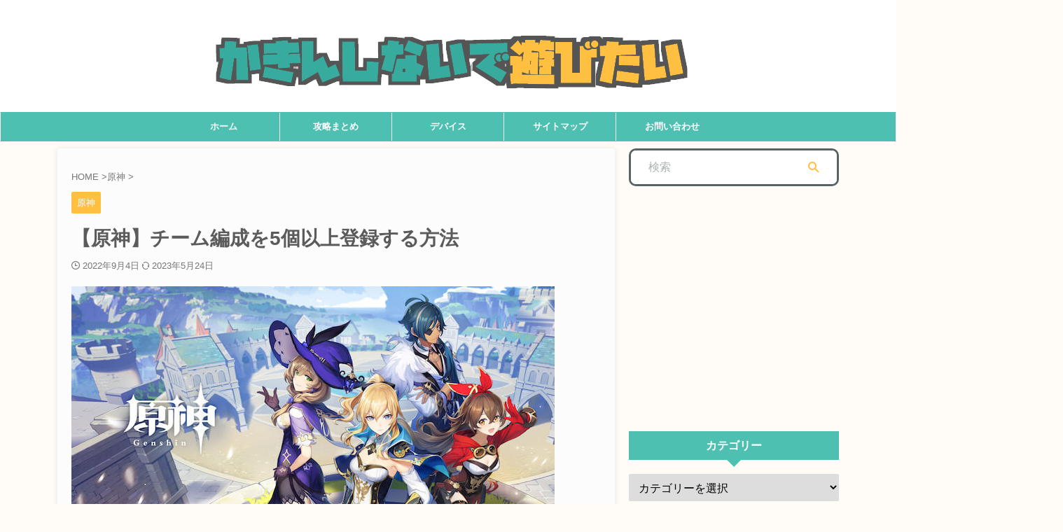

--- FILE ---
content_type: text/html; charset=UTF-8
request_url: https://kakinblog.com/genshin-team5/
body_size: 29245
content:
<!DOCTYPE html> <!--[if lt IE 7]><html class="ie6" lang="ja"> <![endif]--> <!--[if IE 7]><html class="i7" lang="ja"> <![endif]--> <!--[if IE 8]><html class="ie" lang="ja"> <![endif]--> <!--[if gt IE 8]><!--><html lang="ja" class="s-navi-search-overlay  toc-style-check"> <!--<![endif]--><head prefix="og: http://ogp.me/ns# fb: http://ogp.me/ns/fb# article: http://ogp.me/ns/article#">  <script async src="https://www.googletagmanager.com/gtag/js?id=UA-140693701-1"></script> <script>window.dataLayer = window.dataLayer || [];
	  function gtag(){dataLayer.push(arguments);}
	  gtag('js', new Date());

	  gtag('config', 'UA-140693701-1');</script> <meta charset="UTF-8" ><meta name="viewport" content="width=device-width,initial-scale=1.0,user-scalable=no,viewport-fit=cover"><meta name="format-detection" content="telephone=no" ><meta name="referrer" content="no-referrer-when-downgrade"/><link rel="alternate" type="application/rss+xml" title="かきんしないで遊びたい RSS Feed" href="https://kakinblog.com/feed/" /><link rel="pingback" href="https://kakinblog.com/xmlrpc.php" > <!--[if lt IE 9]> <script src="https://kakinblog.com/wp-content/themes/affinger/js/html5shiv.js"></script> <![endif]--><meta name='robots' content='max-image-preview:large' /><title>【原神】チーム編成を5個以上登録する方法</title><link rel="alternate" title="oEmbed (JSON)" type="application/json+oembed" href="https://kakinblog.com/wp-json/oembed/1.0/embed?url=https%3A%2F%2Fkakinblog.com%2Fgenshin-team5%2F" /><link rel="alternate" title="oEmbed (XML)" type="text/xml+oembed" href="https://kakinblog.com/wp-json/oembed/1.0/embed?url=https%3A%2F%2Fkakinblog.com%2Fgenshin-team5%2F&#038;format=xml" /><style id='wp-img-auto-sizes-contain-inline-css' type='text/css'>img:is([sizes=auto i],[sizes^="auto," i]){contain-intrinsic-size:3000px 1500px}
/*# sourceURL=wp-img-auto-sizes-contain-inline-css */</style><style id='wp-emoji-styles-inline-css' type='text/css'>img.wp-smiley, img.emoji {
		display: inline !important;
		border: none !important;
		box-shadow: none !important;
		height: 1em !important;
		width: 1em !important;
		margin: 0 0.07em !important;
		vertical-align: -0.1em !important;
		background: none !important;
		padding: 0 !important;
	}
/*# sourceURL=wp-emoji-styles-inline-css */</style><style id='wp-block-library-inline-css' type='text/css'>:root{--wp-block-synced-color:#7a00df;--wp-block-synced-color--rgb:122,0,223;--wp-bound-block-color:var(--wp-block-synced-color);--wp-editor-canvas-background:#ddd;--wp-admin-theme-color:#007cba;--wp-admin-theme-color--rgb:0,124,186;--wp-admin-theme-color-darker-10:#006ba1;--wp-admin-theme-color-darker-10--rgb:0,107,160.5;--wp-admin-theme-color-darker-20:#005a87;--wp-admin-theme-color-darker-20--rgb:0,90,135;--wp-admin-border-width-focus:2px}@media (min-resolution:192dpi){:root{--wp-admin-border-width-focus:1.5px}}.wp-element-button{cursor:pointer}:root .has-very-light-gray-background-color{background-color:#eee}:root .has-very-dark-gray-background-color{background-color:#313131}:root .has-very-light-gray-color{color:#eee}:root .has-very-dark-gray-color{color:#313131}:root .has-vivid-green-cyan-to-vivid-cyan-blue-gradient-background{background:linear-gradient(135deg,#00d084,#0693e3)}:root .has-purple-crush-gradient-background{background:linear-gradient(135deg,#34e2e4,#4721fb 50%,#ab1dfe)}:root .has-hazy-dawn-gradient-background{background:linear-gradient(135deg,#faaca8,#dad0ec)}:root .has-subdued-olive-gradient-background{background:linear-gradient(135deg,#fafae1,#67a671)}:root .has-atomic-cream-gradient-background{background:linear-gradient(135deg,#fdd79a,#004a59)}:root .has-nightshade-gradient-background{background:linear-gradient(135deg,#330968,#31cdcf)}:root .has-midnight-gradient-background{background:linear-gradient(135deg,#020381,#2874fc)}:root{--wp--preset--font-size--normal:16px;--wp--preset--font-size--huge:42px}.has-regular-font-size{font-size:1em}.has-larger-font-size{font-size:2.625em}.has-normal-font-size{font-size:var(--wp--preset--font-size--normal)}.has-huge-font-size{font-size:var(--wp--preset--font-size--huge)}.has-text-align-center{text-align:center}.has-text-align-left{text-align:left}.has-text-align-right{text-align:right}.has-fit-text{white-space:nowrap!important}#end-resizable-editor-section{display:none}.aligncenter{clear:both}.items-justified-left{justify-content:flex-start}.items-justified-center{justify-content:center}.items-justified-right{justify-content:flex-end}.items-justified-space-between{justify-content:space-between}.screen-reader-text{border:0;clip-path:inset(50%);height:1px;margin:-1px;overflow:hidden;padding:0;position:absolute;width:1px;word-wrap:normal!important}.screen-reader-text:focus{background-color:#ddd;clip-path:none;color:#444;display:block;font-size:1em;height:auto;left:5px;line-height:normal;padding:15px 23px 14px;text-decoration:none;top:5px;width:auto;z-index:100000}html :where(.has-border-color){border-style:solid}html :where([style*=border-top-color]){border-top-style:solid}html :where([style*=border-right-color]){border-right-style:solid}html :where([style*=border-bottom-color]){border-bottom-style:solid}html :where([style*=border-left-color]){border-left-style:solid}html :where([style*=border-width]){border-style:solid}html :where([style*=border-top-width]){border-top-style:solid}html :where([style*=border-right-width]){border-right-style:solid}html :where([style*=border-bottom-width]){border-bottom-style:solid}html :where([style*=border-left-width]){border-left-style:solid}html :where(img[class*=wp-image-]){height:auto;max-width:100%}:where(figure){margin:0 0 1em}html :where(.is-position-sticky){--wp-admin--admin-bar--position-offset:var(--wp-admin--admin-bar--height,0px)}@media screen and (max-width:600px){html :where(.is-position-sticky){--wp-admin--admin-bar--position-offset:0px}}

/*# sourceURL=wp-block-library-inline-css */</style><style id='wp-block-heading-inline-css' type='text/css'>h1:where(.wp-block-heading).has-background,h2:where(.wp-block-heading).has-background,h3:where(.wp-block-heading).has-background,h4:where(.wp-block-heading).has-background,h5:where(.wp-block-heading).has-background,h6:where(.wp-block-heading).has-background{padding:1.25em 2.375em}h1.has-text-align-left[style*=writing-mode]:where([style*=vertical-lr]),h1.has-text-align-right[style*=writing-mode]:where([style*=vertical-rl]),h2.has-text-align-left[style*=writing-mode]:where([style*=vertical-lr]),h2.has-text-align-right[style*=writing-mode]:where([style*=vertical-rl]),h3.has-text-align-left[style*=writing-mode]:where([style*=vertical-lr]),h3.has-text-align-right[style*=writing-mode]:where([style*=vertical-rl]),h4.has-text-align-left[style*=writing-mode]:where([style*=vertical-lr]),h4.has-text-align-right[style*=writing-mode]:where([style*=vertical-rl]),h5.has-text-align-left[style*=writing-mode]:where([style*=vertical-lr]),h5.has-text-align-right[style*=writing-mode]:where([style*=vertical-rl]),h6.has-text-align-left[style*=writing-mode]:where([style*=vertical-lr]),h6.has-text-align-right[style*=writing-mode]:where([style*=vertical-rl]){rotate:180deg}
/*# sourceURL=https://kakinblog.com/wp-includes/blocks/heading/style.min.css */</style><style id='wp-block-paragraph-inline-css' type='text/css'>.is-small-text{font-size:.875em}.is-regular-text{font-size:1em}.is-large-text{font-size:2.25em}.is-larger-text{font-size:3em}.has-drop-cap:not(:focus):first-letter{float:left;font-size:8.4em;font-style:normal;font-weight:100;line-height:.68;margin:.05em .1em 0 0;text-transform:uppercase}body.rtl .has-drop-cap:not(:focus):first-letter{float:none;margin-left:.1em}p.has-drop-cap.has-background{overflow:hidden}:root :where(p.has-background){padding:1.25em 2.375em}:where(p.has-text-color:not(.has-link-color)) a{color:inherit}p.has-text-align-left[style*="writing-mode:vertical-lr"],p.has-text-align-right[style*="writing-mode:vertical-rl"]{rotate:180deg}
/*# sourceURL=https://kakinblog.com/wp-includes/blocks/paragraph/style.min.css */</style><style id='global-styles-inline-css' type='text/css'>:root{--wp--preset--aspect-ratio--square: 1;--wp--preset--aspect-ratio--4-3: 4/3;--wp--preset--aspect-ratio--3-4: 3/4;--wp--preset--aspect-ratio--3-2: 3/2;--wp--preset--aspect-ratio--2-3: 2/3;--wp--preset--aspect-ratio--16-9: 16/9;--wp--preset--aspect-ratio--9-16: 9/16;--wp--preset--color--black: #000000;--wp--preset--color--cyan-bluish-gray: #abb8c3;--wp--preset--color--white: #ffffff;--wp--preset--color--pale-pink: #f78da7;--wp--preset--color--vivid-red: #cf2e2e;--wp--preset--color--luminous-vivid-orange: #ff6900;--wp--preset--color--luminous-vivid-amber: #fcb900;--wp--preset--color--light-green-cyan: #eefaff;--wp--preset--color--vivid-green-cyan: #00d084;--wp--preset--color--pale-cyan-blue: #8ed1fc;--wp--preset--color--vivid-cyan-blue: #0693e3;--wp--preset--color--vivid-purple: #9b51e0;--wp--preset--color--soft-red: #e92f3d;--wp--preset--color--light-grayish-red: #fdf0f2;--wp--preset--color--vivid-yellow: #ffc107;--wp--preset--color--very-pale-yellow: #fffde7;--wp--preset--color--very-light-gray: #fafafa;--wp--preset--color--very-dark-gray: #313131;--wp--preset--color--original-color-a: #43a047;--wp--preset--color--original-color-b: #795548;--wp--preset--color--original-color-c: #ec407a;--wp--preset--color--original-color-d: #fc9d9d;--wp--preset--gradient--vivid-cyan-blue-to-vivid-purple: linear-gradient(135deg,rgb(6,147,227) 0%,rgb(155,81,224) 100%);--wp--preset--gradient--light-green-cyan-to-vivid-green-cyan: linear-gradient(135deg,rgb(122,220,180) 0%,rgb(0,208,130) 100%);--wp--preset--gradient--luminous-vivid-amber-to-luminous-vivid-orange: linear-gradient(135deg,rgb(252,185,0) 0%,rgb(255,105,0) 100%);--wp--preset--gradient--luminous-vivid-orange-to-vivid-red: linear-gradient(135deg,rgb(255,105,0) 0%,rgb(207,46,46) 100%);--wp--preset--gradient--very-light-gray-to-cyan-bluish-gray: linear-gradient(135deg,rgb(238,238,238) 0%,rgb(169,184,195) 100%);--wp--preset--gradient--cool-to-warm-spectrum: linear-gradient(135deg,rgb(74,234,220) 0%,rgb(151,120,209) 20%,rgb(207,42,186) 40%,rgb(238,44,130) 60%,rgb(251,105,98) 80%,rgb(254,248,76) 100%);--wp--preset--gradient--blush-light-purple: linear-gradient(135deg,rgb(255,206,236) 0%,rgb(152,150,240) 100%);--wp--preset--gradient--blush-bordeaux: linear-gradient(135deg,rgb(254,205,165) 0%,rgb(254,45,45) 50%,rgb(107,0,62) 100%);--wp--preset--gradient--luminous-dusk: linear-gradient(135deg,rgb(255,203,112) 0%,rgb(199,81,192) 50%,rgb(65,88,208) 100%);--wp--preset--gradient--pale-ocean: linear-gradient(135deg,rgb(255,245,203) 0%,rgb(182,227,212) 50%,rgb(51,167,181) 100%);--wp--preset--gradient--electric-grass: linear-gradient(135deg,rgb(202,248,128) 0%,rgb(113,206,126) 100%);--wp--preset--gradient--midnight: linear-gradient(135deg,rgb(2,3,129) 0%,rgb(40,116,252) 100%);--wp--preset--font-size--small: .8em;--wp--preset--font-size--medium: 20px;--wp--preset--font-size--large: 1.5em;--wp--preset--font-size--x-large: 42px;--wp--preset--font-size--st-regular: 1em;--wp--preset--font-size--huge: 3em;--wp--preset--spacing--20: 0.44rem;--wp--preset--spacing--30: 0.67rem;--wp--preset--spacing--40: 1rem;--wp--preset--spacing--50: 1.5rem;--wp--preset--spacing--60: 2.25rem;--wp--preset--spacing--70: 3.38rem;--wp--preset--spacing--80: 5.06rem;--wp--preset--spacing--af-spacing-ss: 5px;--wp--preset--spacing--af-spacing-s: 10px;--wp--preset--spacing--af-spacing-m: 20px;--wp--preset--spacing--af-spacing-l: 40px;--wp--preset--spacing--af-spacing-ll: 60px;--wp--preset--spacing--af-spacing-xl: 80px;--wp--preset--spacing--af-spacing-xxl: 100px;--wp--preset--shadow--natural: 6px 6px 9px rgba(0, 0, 0, 0.2);--wp--preset--shadow--deep: 12px 12px 50px rgba(0, 0, 0, 0.4);--wp--preset--shadow--sharp: 6px 6px 0px rgba(0, 0, 0, 0.2);--wp--preset--shadow--outlined: 6px 6px 0px -3px rgb(255, 255, 255), 6px 6px rgb(0, 0, 0);--wp--preset--shadow--crisp: 6px 6px 0px rgb(0, 0, 0);}:where(.is-layout-flex){gap: 0.5em;}:where(.is-layout-grid){gap: 0.5em;}body .is-layout-flex{display: flex;}.is-layout-flex{flex-wrap: wrap;align-items: center;}.is-layout-flex > :is(*, div){margin: 0;}body .is-layout-grid{display: grid;}.is-layout-grid > :is(*, div){margin: 0;}:where(.wp-block-columns.is-layout-flex){gap: 2em;}:where(.wp-block-columns.is-layout-grid){gap: 2em;}:where(.wp-block-post-template.is-layout-flex){gap: 1.25em;}:where(.wp-block-post-template.is-layout-grid){gap: 1.25em;}.has-black-color{color: var(--wp--preset--color--black) !important;}.has-cyan-bluish-gray-color{color: var(--wp--preset--color--cyan-bluish-gray) !important;}.has-white-color{color: var(--wp--preset--color--white) !important;}.has-pale-pink-color{color: var(--wp--preset--color--pale-pink) !important;}.has-vivid-red-color{color: var(--wp--preset--color--vivid-red) !important;}.has-luminous-vivid-orange-color{color: var(--wp--preset--color--luminous-vivid-orange) !important;}.has-luminous-vivid-amber-color{color: var(--wp--preset--color--luminous-vivid-amber) !important;}.has-light-green-cyan-color{color: var(--wp--preset--color--light-green-cyan) !important;}.has-vivid-green-cyan-color{color: var(--wp--preset--color--vivid-green-cyan) !important;}.has-pale-cyan-blue-color{color: var(--wp--preset--color--pale-cyan-blue) !important;}.has-vivid-cyan-blue-color{color: var(--wp--preset--color--vivid-cyan-blue) !important;}.has-vivid-purple-color{color: var(--wp--preset--color--vivid-purple) !important;}.has-black-background-color{background-color: var(--wp--preset--color--black) !important;}.has-cyan-bluish-gray-background-color{background-color: var(--wp--preset--color--cyan-bluish-gray) !important;}.has-white-background-color{background-color: var(--wp--preset--color--white) !important;}.has-pale-pink-background-color{background-color: var(--wp--preset--color--pale-pink) !important;}.has-vivid-red-background-color{background-color: var(--wp--preset--color--vivid-red) !important;}.has-luminous-vivid-orange-background-color{background-color: var(--wp--preset--color--luminous-vivid-orange) !important;}.has-luminous-vivid-amber-background-color{background-color: var(--wp--preset--color--luminous-vivid-amber) !important;}.has-light-green-cyan-background-color{background-color: var(--wp--preset--color--light-green-cyan) !important;}.has-vivid-green-cyan-background-color{background-color: var(--wp--preset--color--vivid-green-cyan) !important;}.has-pale-cyan-blue-background-color{background-color: var(--wp--preset--color--pale-cyan-blue) !important;}.has-vivid-cyan-blue-background-color{background-color: var(--wp--preset--color--vivid-cyan-blue) !important;}.has-vivid-purple-background-color{background-color: var(--wp--preset--color--vivid-purple) !important;}.has-black-border-color{border-color: var(--wp--preset--color--black) !important;}.has-cyan-bluish-gray-border-color{border-color: var(--wp--preset--color--cyan-bluish-gray) !important;}.has-white-border-color{border-color: var(--wp--preset--color--white) !important;}.has-pale-pink-border-color{border-color: var(--wp--preset--color--pale-pink) !important;}.has-vivid-red-border-color{border-color: var(--wp--preset--color--vivid-red) !important;}.has-luminous-vivid-orange-border-color{border-color: var(--wp--preset--color--luminous-vivid-orange) !important;}.has-luminous-vivid-amber-border-color{border-color: var(--wp--preset--color--luminous-vivid-amber) !important;}.has-light-green-cyan-border-color{border-color: var(--wp--preset--color--light-green-cyan) !important;}.has-vivid-green-cyan-border-color{border-color: var(--wp--preset--color--vivid-green-cyan) !important;}.has-pale-cyan-blue-border-color{border-color: var(--wp--preset--color--pale-cyan-blue) !important;}.has-vivid-cyan-blue-border-color{border-color: var(--wp--preset--color--vivid-cyan-blue) !important;}.has-vivid-purple-border-color{border-color: var(--wp--preset--color--vivid-purple) !important;}.has-vivid-cyan-blue-to-vivid-purple-gradient-background{background: var(--wp--preset--gradient--vivid-cyan-blue-to-vivid-purple) !important;}.has-light-green-cyan-to-vivid-green-cyan-gradient-background{background: var(--wp--preset--gradient--light-green-cyan-to-vivid-green-cyan) !important;}.has-luminous-vivid-amber-to-luminous-vivid-orange-gradient-background{background: var(--wp--preset--gradient--luminous-vivid-amber-to-luminous-vivid-orange) !important;}.has-luminous-vivid-orange-to-vivid-red-gradient-background{background: var(--wp--preset--gradient--luminous-vivid-orange-to-vivid-red) !important;}.has-very-light-gray-to-cyan-bluish-gray-gradient-background{background: var(--wp--preset--gradient--very-light-gray-to-cyan-bluish-gray) !important;}.has-cool-to-warm-spectrum-gradient-background{background: var(--wp--preset--gradient--cool-to-warm-spectrum) !important;}.has-blush-light-purple-gradient-background{background: var(--wp--preset--gradient--blush-light-purple) !important;}.has-blush-bordeaux-gradient-background{background: var(--wp--preset--gradient--blush-bordeaux) !important;}.has-luminous-dusk-gradient-background{background: var(--wp--preset--gradient--luminous-dusk) !important;}.has-pale-ocean-gradient-background{background: var(--wp--preset--gradient--pale-ocean) !important;}.has-electric-grass-gradient-background{background: var(--wp--preset--gradient--electric-grass) !important;}.has-midnight-gradient-background{background: var(--wp--preset--gradient--midnight) !important;}.has-small-font-size{font-size: var(--wp--preset--font-size--small) !important;}.has-medium-font-size{font-size: var(--wp--preset--font-size--medium) !important;}.has-large-font-size{font-size: var(--wp--preset--font-size--large) !important;}.has-x-large-font-size{font-size: var(--wp--preset--font-size--x-large) !important;}
/*# sourceURL=global-styles-inline-css */</style><style id='classic-theme-styles-inline-css' type='text/css'>/*! This file is auto-generated */
.wp-block-button__link{color:#fff;background-color:#32373c;border-radius:9999px;box-shadow:none;text-decoration:none;padding:calc(.667em + 2px) calc(1.333em + 2px);font-size:1.125em}.wp-block-file__button{background:#32373c;color:#fff;text-decoration:none}
/*# sourceURL=/wp-includes/css/classic-themes.min.css */</style><link rel='stylesheet' id='contact-form-7-css' href='https://kakinblog.com/wp-content/cache/autoptimize/css/autoptimize_single_64ac31699f5326cb3c76122498b76f66.css?ver=6.1.4' type='text/css' media='all' /><link rel='stylesheet' id='yyi_rinker_stylesheet-css' href='https://kakinblog.com/wp-content/cache/autoptimize/css/autoptimize_single_bd255632a527e215427cf7ab279f7f75.css?v=1.11.1&#038;ver=6.9' type='text/css' media='all' /><link rel='stylesheet' id='normalize-css' href='https://kakinblog.com/wp-content/cache/autoptimize/css/autoptimize_single_faeb8312e8b6a781d4656fb96f0e2fdb.css?ver=1.5.9' type='text/css' media='all' /><link rel='stylesheet' id='st_svg-css' href='https://kakinblog.com/wp-content/cache/autoptimize/css/autoptimize_single_982c222ed9298082f4833a16d3ee6803.css?ver=20210719' type='text/css' media='all' /><link rel='stylesheet' id='style-css' href='https://kakinblog.com/wp-content/cache/autoptimize/css/autoptimize_single_4badf547597091d873ebede4c6820628.css?ver=20210719' type='text/css' media='all' /><link rel='stylesheet' id='child-style-css' href='https://kakinblog.com/wp-content/cache/autoptimize/css/autoptimize_single_c8c5c28a2f49ec36165300ccd89a24f3.css?ver=20210719' type='text/css' media='all' /><link rel='stylesheet' id='af-custom-fields-frontend-css' href='https://kakinblog.com/wp-content/cache/autoptimize/css/autoptimize_single_d0305bc1f09aa0895feb942512f87a79.css?ver=1.0.0' type='text/css' media='all' /><link rel='stylesheet' id='fancybox-css' href='https://kakinblog.com/wp-content/plugins/easy-fancybox/fancybox/1.3.28/jquery.fancybox.min.css?ver=6.9' type='text/css' media='screen' /><style id='fancybox-inline-css' type='text/css'>.fancybox-hidden{display:none}#fancybox-content .fancybox-hidden,#fancybox-tmp .fancybox-hidden{display:revert}
/*# sourceURL=fancybox-inline-css */</style><link rel='stylesheet' id='st-themecss-css' href='https://kakinblog.com/wp-content/themes/affinger/st-themecss-loader.php?ver=6.9' type='text/css' media='all' /> <script type="text/javascript" src="https://kakinblog.com/wp-includes/js/jquery/jquery.min.js?ver=3.7.1" id="jquery-core-js"></script> <script type="text/javascript" src="https://kakinblog.com/wp-includes/js/jquery/jquery-migrate.min.js?ver=3.4.1" id="jquery-migrate-js"></script> <script type="text/javascript" src="https://kakinblog.com/wp-content/cache/autoptimize/js/autoptimize_single_9efd56b72b4340d81698220fddc4813c.js?v=1.11.1" id="yyi_rinker_event_tracking_script-js"></script> <script type="text/javascript" id="st-toc-js-extra">var ST_TOC = [];
ST_TOC = {};
ST_TOC.VARS = {"uri":"https:\/\/kakinblog.com\/wp-admin\/admin-ajax.php","nonce":"a52615d597","plugin_meta":{"prefix":"st_toc","slug":"st-toc"},"post_id":41916,"trackable":true,"settings":{"position":1,"threshold":3,"show_title":true,"title":"\u76ee\u6b21","expandable":true,"labels":{"show":"\u8868\u793a","hide":"\u975e\u8868\u793a"},"hide_by_default":false,"show_back_button":false,"hierarchical":true,"enable_smooth_scroll":false,"font_size":"","list_style":"check","early_loading":true,"target_levels":[1,2,3],"content_selector":".mainbox .entry-content","accepted_selectors":{"1":[".toc-h1"],"2":[".toc-h2"],"3":[".toc-h3"],"4":[".toc-h4"],"5":[".toc-h5"],"6":[".toc-h6"]},"rejected_selectors":{"1":[".st-cardbox h5",".kanren h5.kanren-t",".kanren h3",".post-card-title",".pop-box h5"],"2":[".st-cardbox h5",".kanren h5.kanren-t",".kanren h3",".post-card-title",".pop-box h5"],"3":[".st-cardbox h5",".kanren h5.kanren-t",".kanren h3",".post-card-title",".pop-box h5"],"4":[".st-cardbox h5",".kanren h5.kanren-t",".kanren h3",".post-card-title",".pop-box h5"],"5":[".st-cardbox h5",".kanren h5.kanren-t",".kanren h3",".post-card-title",".pop-box h5"],"6":[".st-cardbox h5",".kanren h5.kanren-t",".kanren h3",".post-card-title",".pop-box h5"]}},"marker":" ST_TOC ","ignored_selector_before_heading":".st-h-ad","ignored_selector_after_heading":"","wrapper":"","container_id":"st_toc_container","classes":{"close":"st_toc_contracted","hierarchical":"st_toc_hierarchical","flat":"only-toc","title":"st_toc_title","toggle":"st_toc_toggle","list":"st_toc_list","back":"st_toc_back is-top is-rounded"},"fixed_element_selector":""};
//# sourceURL=st-toc-js-extra</script> <script type="text/javascript" src="https://kakinblog.com/wp-content/cache/autoptimize/js/autoptimize_single_6594c44be24e59f053feb7cab62329bd.js?ver=b84b1058cb069e185643" id="st-toc-js"></script> <link rel="https://api.w.org/" href="https://kakinblog.com/wp-json/" /><link rel="alternate" title="JSON" type="application/json" href="https://kakinblog.com/wp-json/wp/v2/posts/41916" /><link rel='shortlink' href='https://kakinblog.com/?p=41916' /><style>.yyi-rinker-images {
    display: flex;
    justify-content: center;
    align-items: center;
    position: relative;

}
div.yyi-rinker-image img.yyi-rinker-main-img.hidden {
    display: none;
}

.yyi-rinker-images-arrow {
    cursor: pointer;
    position: absolute;
    top: 50%;
    display: block;
    margin-top: -11px;
    opacity: 0.6;
    width: 22px;
}

.yyi-rinker-images-arrow-left{
    left: -10px;
}
.yyi-rinker-images-arrow-right{
    right: -10px;
}

.yyi-rinker-images-arrow-left.hidden {
    display: none;
}

.yyi-rinker-images-arrow-right.hidden {
    display: none;
}
div.yyi-rinker-contents.yyi-rinker-design-tate  div.yyi-rinker-box{
    flex-direction: column;
}

div.yyi-rinker-contents.yyi-rinker-design-slim div.yyi-rinker-box .yyi-rinker-links {
    flex-direction: column;
}

div.yyi-rinker-contents.yyi-rinker-design-slim div.yyi-rinker-info {
    width: 100%;
}

div.yyi-rinker-contents.yyi-rinker-design-slim .yyi-rinker-title {
    text-align: center;
}

div.yyi-rinker-contents.yyi-rinker-design-slim .yyi-rinker-links {
    text-align: center;
}
div.yyi-rinker-contents.yyi-rinker-design-slim .yyi-rinker-image {
    margin: auto;
}

div.yyi-rinker-contents.yyi-rinker-design-slim div.yyi-rinker-info ul.yyi-rinker-links li {
	align-self: stretch;
}
div.yyi-rinker-contents.yyi-rinker-design-slim div.yyi-rinker-box div.yyi-rinker-info {
	padding: 0;
}
div.yyi-rinker-contents.yyi-rinker-design-slim div.yyi-rinker-box {
	flex-direction: column;
	padding: 14px 5px 0;
}

.yyi-rinker-design-slim div.yyi-rinker-box div.yyi-rinker-info {
	text-align: center;
}

.yyi-rinker-design-slim div.price-box span.price {
	display: block;
}

div.yyi-rinker-contents.yyi-rinker-design-slim div.yyi-rinker-info div.yyi-rinker-title a{
	font-size:16px;
}

div.yyi-rinker-contents.yyi-rinker-design-slim ul.yyi-rinker-links li.amazonkindlelink:before,  div.yyi-rinker-contents.yyi-rinker-design-slim ul.yyi-rinker-links li.amazonlink:before,  div.yyi-rinker-contents.yyi-rinker-design-slim ul.yyi-rinker-links li.rakutenlink:before, div.yyi-rinker-contents.yyi-rinker-design-slim ul.yyi-rinker-links li.yahoolink:before, div.yyi-rinker-contents.yyi-rinker-design-slim ul.yyi-rinker-links li.mercarilink:before {
	font-size:12px;
}

div.yyi-rinker-contents.yyi-rinker-design-slim ul.yyi-rinker-links li a {
	font-size: 13px;
}
.entry-content ul.yyi-rinker-links li {
	padding: 0;
}

div.yyi-rinker-contents .yyi-rinker-attention.attention_desing_right_ribbon {
    width: 89px;
    height: 91px;
    position: absolute;
    top: -1px;
    right: -1px;
    left: auto;
    overflow: hidden;
}

div.yyi-rinker-contents .yyi-rinker-attention.attention_desing_right_ribbon span {
    display: inline-block;
    width: 146px;
    position: absolute;
    padding: 4px 0;
    left: -13px;
    top: 12px;
    text-align: center;
    font-size: 12px;
    line-height: 24px;
    -webkit-transform: rotate(45deg);
    transform: rotate(45deg);
    box-shadow: 0 1px 3px rgba(0, 0, 0, 0.2);
}

div.yyi-rinker-contents .yyi-rinker-attention.attention_desing_right_ribbon {
    background: none;
}
.yyi-rinker-attention.attention_desing_right_ribbon .yyi-rinker-attention-after,
.yyi-rinker-attention.attention_desing_right_ribbon .yyi-rinker-attention-before{
display:none;
}
div.yyi-rinker-use-right_ribbon div.yyi-rinker-title {
    margin-right: 2rem;
}</style><meta name="robots" content="index, follow" /><meta name="description" content="今回の原神攻略はアプデで追加された、5個目以降のパーティ編成を組む方法についてまとめていきます。原神を攻略している方は是非この攻略記事を参考にしてみてください。"><meta name="thumbnail" content="https://kakinblog.com/wp-content/uploads/2022/09/無題5-12.jpg"><meta name="google-site-verification" content="mRG163lXGdDPH0YD4l8NO3Eyi8XwmNouU73MNlZm_O4" />  <script type="text/javascript" async=true>(function() {
  var host = "www.themoneytizer.com";
  var element = document.createElement('script');
  var firstScript = document.getElementsByTagName('script')[0];
  var url = 'https://cmp.inmobi.com'
    .concat('/choice/', '6Fv0cGNfc_bw8', '/', host, '/choice.js?tag_version=V3');
  var uspTries = 0;
  var uspTriesLimit = 3;
  element.async = true;
  element.type = 'text/javascript';
  element.src = url;

  firstScript.parentNode.insertBefore(element, firstScript);

  function makeStub() {
    var TCF_LOCATOR_NAME = '__tcfapiLocator';
    var queue = [];
    var win = window;
    var cmpFrame;

    function addFrame() {
      var doc = win.document;
      var otherCMP = !!(win.frames[TCF_LOCATOR_NAME]);

      if (!otherCMP) {
        if (doc.body) {
          var iframe = doc.createElement('iframe');

          iframe.style.cssText = 'display:none';
          iframe.name = TCF_LOCATOR_NAME;
          doc.body.appendChild(iframe);
        } else {
          setTimeout(addFrame, 5);
        }
      }
      return !otherCMP;
    }

    function tcfAPIHandler() {
      var gdprApplies;
      var args = arguments;

      if (!args.length) {
        return queue;
      } else if (args[0] === 'setGdprApplies') {
        if (
          args.length > 3 &&
          args[2] === 2 &&
          typeof args[3] === 'boolean'
        ) {
          gdprApplies = args[3];
          if (typeof args[2] === 'function') {
            args[2]('set', true);
          }
        }
      } else if (args[0] === 'ping') {
        var retr = {
          gdprApplies: gdprApplies,
          cmpLoaded: false,
          cmpStatus: 'stub'
        };

        if (typeof args[2] === 'function') {
          args[2](retr);
        }
      } else {
        if(args[0] === 'init' && typeof args[3] === 'object') {
          args[3] = Object.assign(args[3], { tag_version: 'V3' });
        }
        queue.push(args);
      }
    }

    function postMessageEventHandler(event) {
      var msgIsString = typeof event.data === 'string';
      var json = {};

      try {
        if (msgIsString) {
          json = JSON.parse(event.data);
        } else {
          json = event.data;
        }
      } catch (ignore) {}

      var payload = json.__tcfapiCall;

      if (payload) {
        window.__tcfapi(
          payload.command,
          payload.version,
          function(retValue, success) {
            var returnMsg = {
              __tcfapiReturn: {
                returnValue: retValue,
                success: success,
                callId: payload.callId
              }
            };
            if (msgIsString) {
              returnMsg = JSON.stringify(returnMsg);
            }
            if (event && event.source && event.source.postMessage) {
              event.source.postMessage(returnMsg, '*');
            }
          },
          payload.parameter
        );
      }
    }

    while (win) {
      try {
        if (win.frames[TCF_LOCATOR_NAME]) {
          cmpFrame = win;
          break;
        }
      } catch (ignore) {}

      if (win === window.top) {
        break;
      }
      win = win.parent;
    }
    if (!cmpFrame) {
      addFrame();
      win.__tcfapi = tcfAPIHandler;
      win.addEventListener('message', postMessageEventHandler, false);
    }
  };

  makeStub();

  var uspStubFunction = function() {
    var arg = arguments;
    if (typeof window.__uspapi !== uspStubFunction) {
      setTimeout(function() {
        if (typeof window.__uspapi !== 'undefined') {
          window.__uspapi.apply(window.__uspapi, arg);
        }
      }, 500);
    }
  };

  var checkIfUspIsReady = function() {
    uspTries++;
    if (window.__uspapi === uspStubFunction && uspTries < uspTriesLimit) {
      console.warn('USP is not accessible');
    } else {
      clearInterval(uspInterval);
    }
  };

  if (typeof window.__uspapi === 'undefined') {
    window.__uspapi = uspStubFunction;
    var uspInterval = setInterval(checkIfUspIsReady, 6000);
  }
})();</script> <link rel="canonical" href="https://kakinblog.com/genshin-team5/" /><style type="text/css" id="custom-background-css">body.custom-background { background-color: #fffcf7; }</style><link rel="icon" href="https://kakinblog.com/wp-content/uploads/2020/05/cropped-haa111-32x32.jpg" sizes="32x32" /><link rel="icon" href="https://kakinblog.com/wp-content/uploads/2020/05/cropped-haa111-192x192.jpg" sizes="192x192" /><link rel="apple-touch-icon" href="https://kakinblog.com/wp-content/uploads/2020/05/cropped-haa111-180x180.jpg" /><meta name="msapplication-TileImage" content="https://kakinblog.com/wp-content/uploads/2020/05/cropped-haa111-270x270.jpg" /><style type="text/css" id="wp-custom-css">.adsbygoogle {
margin-top: 30px;
margin-bottom: 50px;
}
	
.grecaptcha-badge { visibility: hidden; }</style><meta property="og:type" content="article"><meta property="og:title" content="【原神】チーム編成を5個以上登録する方法"><meta property="og:url" content="https://kakinblog.com/genshin-team5/"><meta property="og:description" content="今回の原神攻略はアプデで追加された、5個目以降のパーティ編成を組む方法についてまとめていきます。原神を攻略している方は是非この攻略記事を参考にしてみてください。"><meta property="og:site_name" content="かきんしないで遊びたい"><meta property="og:image" content="https://kakinblog.com/wp-content/uploads/2022/09/無題5-12.jpg"><meta property="article:published_time" content="2022-09-04T13:49:08+09:00" /><meta property="article:author" content="かきん" /><meta name="twitter:site" content="@kainsinai"><meta name="twitter:card" content="summary"><meta name="twitter:title" content="【原神】チーム編成を5個以上登録する方法"><meta name="twitter:description" content="今回の原神攻略はアプデで追加された、5個目以降のパーティ編成を組む方法についてまとめていきます。原神を攻略している方は是非この攻略記事を参考にしてみてください。"><meta name="twitter:image" content="https://kakinblog.com/wp-content/uploads/2022/09/無題5-12.jpg">  <script>(function (window, document, $, undefined) {
		'use strict';

		var SlideBox = (function () {
			/**
			 * @param $element
			 *
			 * @constructor
			 */
			function SlideBox($element) {
				this._$element = $element;
			}

			SlideBox.prototype.$content = function () {
				return this._$element.find('[data-st-slidebox-content]');
			};

			SlideBox.prototype.$toggle = function () {
				return this._$element.find('[data-st-slidebox-toggle]');
			};

			SlideBox.prototype.$icon = function () {
				return this._$element.find('[data-st-slidebox-icon]');
			};

			SlideBox.prototype.$text = function () {
				return this._$element.find('[data-st-slidebox-text]');
			};

			SlideBox.prototype.is_expanded = function () {
				return !!(this._$element.filter('[data-st-slidebox-expanded="true"]').length);
			};

			SlideBox.prototype.expand = function () {
				var self = this;

				this.$content().slideDown()
					.promise()
					.then(function () {
						var $icon = self.$icon();
						var $text = self.$text();

						$icon.removeClass($icon.attr('data-st-slidebox-icon-collapsed'))
							.addClass($icon.attr('data-st-slidebox-icon-expanded'))

						$text.text($text.attr('data-st-slidebox-text-expanded'))

						self._$element.removeClass('is-collapsed')
							.addClass('is-expanded');

						self._$element.attr('data-st-slidebox-expanded', 'true');
					});
			};

			SlideBox.prototype.collapse = function () {
				var self = this;

				this.$content().slideUp()
					.promise()
					.then(function () {
						var $icon = self.$icon();
						var $text = self.$text();

						$icon.removeClass($icon.attr('data-st-slidebox-icon-expanded'))
							.addClass($icon.attr('data-st-slidebox-icon-collapsed'))

						$text.text($text.attr('data-st-slidebox-text-collapsed'))

						self._$element.removeClass('is-expanded')
							.addClass('is-collapsed');

						self._$element.attr('data-st-slidebox-expanded', 'false');
					});
			};

			SlideBox.prototype.toggle = function () {
				if (this.is_expanded()) {
					this.collapse();
				} else {
					this.expand();
				}
			};

			SlideBox.prototype.add_event_listeners = function () {
				var self = this;

				this.$toggle().on('click', function (event) {
					self.toggle();
				});
			};

			SlideBox.prototype.initialize = function () {
				this.add_event_listeners();
			};

			return SlideBox;
		}());

		function on_ready() {
			var slideBoxes = [];

			$('[data-st-slidebox]').each(function () {
				var $element = $(this);
				var slideBox = new SlideBox($element);

				slideBoxes.push(slideBox);

				slideBox.initialize();
			});

			return slideBoxes;
		}

		$(on_ready);
	}(window, window.document, jQuery));</script> <script>(function (window, document, $, undefined) {
		'use strict';

		$(function(){
			/* 第一階層のみの目次にクラスを挿入 */
			$("#toc_container:not(:has(ul ul))").addClass("only-toc");
			/* アコーディオンメニュー内のカテゴリーにクラス追加 */
			$(".st-ac-box ul:has(.cat-item)").each(function(){
				$(this).addClass("st-ac-cat");
			});
		});
	}(window, window.document, jQuery));</script> <script>(function (window, document, $, undefined) {
		'use strict';

		$(function(){
									$('.st-star').parent('.rankh4').css('padding-bottom','5px'); // スターがある場合のランキング見出し調整
		});
	}(window, window.document, jQuery));</script> <script>(function (window, document, $, undefined) {
			'use strict';

			$(function() {
				$('.is-style-st-paragraph-kaiwa').wrapInner('<span class="st-paragraph-kaiwa-text">');
			});
		}(window, window.document, jQuery));</script> <script>/* Gutenbergスタイルを調整 */
	(function (window, document, $, undefined) {
		'use strict';

		$(function() {
			$( '[class^="is-style-st-paragraph-"],[class*=" is-style-st-paragraph-"]' ).wrapInner( '<span class="st-noflex"></span>' );
		});
	}(window, window.document, jQuery));</script> <script>(function (window, document, $, undefined) {
			'use strict';

			var resize_timer;

			/**
			 * `#content` 要素の高さを調整する。
			 */
			function adjust_content_height() {
				var $content = $('#content');

				// `#content` の高さ
				var content_height = $content.outerHeight();

				// 左サイドバーの高さ
				var left_sidebar_height = $('.side-add-widgets.side-add-left').outerHeight();

				// 右サイドバーの高さ
				var right_sidebar_height = $('.side-add-widgets.side-add-right').outerHeight();

				// 高い方のサイドバーの高さ
				var highest_sidebar_height = Math.max(left_sidebar_height, right_sidebar_height);

				// `#content` の高さがサイドバーの高さより低い場合は `#content` の高さを広げる
				if (content_height < highest_sidebar_height) {
					$content.css('height', highest_sidebar_height + 'px');
				}
			}

			// スクロールすると上部に固定させるための設定を関数でまとめる
			function adjust_fixed_sidebars() {
				// サイドバーの下余白
				var sidebar_space_bottom = 10;

				// スクロール位置
				var scroll_top = $(window).scrollTop();

				// `#content`
				var $content = $('#content');

				// `#content` の高さ
				var content_height = $content.outerHeight();

				// `#content` の位置
				var content_offset = $content.offset();

				// 左サイドバー
				var $left_sidebar = $('.side-add-widgets.side-add-left');

				// 左サイドバーの高さ
				var left_sidebar_height = $left_sidebar.outerHeight();

				// 右サイドバー
				var $right_sidebar = $('.side-add-widgets.side-add-right');

				// 右サイドバーの高さ
				var right_sidebar_height = $right_sidebar.outerHeight();

				if (scroll_top > content_offset.top) { // スクロール位置がサイドバーの上部を越えたとき
					if (scroll_top > (content_offset.top + content_height - left_sidebar_height - sidebar_space_bottom)) {
						// サイドバー下部の位置が `#content` の下部を越えたとき
						$left_sidebar.css('top', '');
						$left_sidebar.css('bottom', sidebar_space_bottom + 'px');
					} else {
						$left_sidebar.css('top', (scroll_top - content_offset.top) + 'px');
						$left_sidebar.css('bottom', '');
					}
				} else {
					$left_sidebar.css('top', '');
					$left_sidebar.css('bottom', '');
				}

				if (scroll_top > content_offset.top) { // スクロール位置がサイドバーの上部を越えたとき
					if (scroll_top > (content_offset.top + content_height - right_sidebar_height - sidebar_space_bottom)) {
						// サイドバー下部の位置が `#content` の下部を越えたとき
						$right_sidebar.css('top', '');
						$right_sidebar.css('bottom', sidebar_space_bottom + 'px');
					} else {
						$right_sidebar.css('top', (scroll_top - content_offset.top) + 'px');
						$right_sidebar.css('bottom', '');
					}
				} else {
					$right_sidebar.css('top', '');
					$right_sidebar.css('bottom', '');
				}
			}

			function on_ready() {
				adjust_content_height();
			}

			function on_resize() {
				if (resize_timer) {
					clearTimeout(resize_timer);
				}

				resize_timer = setTimeout(function () {
					adjust_content_height();
					adjust_fixed_sidebars();
				}, 100);
			}

			function on_scroll() {
				adjust_fixed_sidebars();
			}

			$(on_ready);
			$(window).on('orientationchange resize', on_resize);
			$(window).on('scroll', on_scroll);
		}(window, window.document, jQuery));</script> <script async src="https://pagead2.googlesyndication.com/pagead/js/adsbygoogle.js?client=ca-pub-2572754959714482"
     crossorigin="anonymous"></script> <div id="119102-6"><script src="//ads.themoneytizer.com/s/gen.js?type=6"></script><script data-type="lazy" data-src="//ads.themoneytizer.com/s/requestform.js?siteId=119102&formatId=6"></script></div> <script async src="https://securepubads.g.doubleclick.net/tag/js/gpt.js"></script> </head><body class="wp-singular post-template-default single single-post postid-41916 single-format-standard custom-background wp-theme-affinger wp-child-theme-affinger-child st-af single-cat-130 not-front-page" ><div id="st-ami"><div id="wrapper" class=""><div id="wrapper-in"><header id="st-headwide"><div id="header-full"><div id="headbox-bg-fixed"><div id="headbox-bg"><div id="headbox"><nav id="s-navi" class="pcnone" data-st-nav data-st-nav-type="normal"><dl class="acordion is-active" data-st-nav-primary><dt class="trigger"><p class="acordion_button"><span class="op op-menu has-text"><i class="st-fa st-svg-menu"></i></span></p><p class="acordion_button acordion_button_search"><span class="op op-search"><i class="st-fa st-svg-search_s op-search-close"></i></span></p><div id="st-mobile-logo"></div></dt><dd class="acordion_tree"><div class="acordion_tree_content"><div class="menu-menu-container"><ul id="menu-menu" class="menu"><li id="menu-item-28492" class="menu-item menu-item-type-custom menu-item-object-custom menu-item-home menu-item-28492"><a href="https://kakinblog.com"><span class="menu-item-label">ホーム</span></a></li><li id="menu-item-37781" class="menu-item menu-item-type-taxonomy menu-item-object-category menu-item-37781"><a href="https://kakinblog.com/category/%e6%94%bb%e7%95%a5%e3%81%be%e3%81%a8%e3%82%81/"><span class="menu-item-label">攻略まとめ</span></a></li><li id="menu-item-12131" class="menu-item menu-item-type-taxonomy menu-item-object-category menu-item-12131"><a href="https://kakinblog.com/category/%e3%83%87%e3%83%90%e3%82%a4%e3%82%b9/"><span class="menu-item-label">デバイス</span></a></li><li id="menu-item-77067" class="menu-item menu-item-type-post_type menu-item-object-post menu-item-77067"><a href="https://kakinblog.com/sitemapssss/"><span class="menu-item-label">サイトマップ</span></a></li><li id="menu-item-9396" class="menu-item menu-item-type-post_type menu-item-object-page menu-item-9396"><a href="https://kakinblog.com/%e3%81%8a%e5%95%8f%e3%81%84%e5%90%88%e3%82%8f%e3%81%9b/"><span class="menu-item-label">お問い合わせ</span></a></li></ul></div><div class="clear"></div><div class="st-ac-box st-ac-box-bottom"><div id="categories-5" class="st-widgets-box ac-widgets-bottom widget_categories"><p class="st-widgets-title">カテゴリー</p><form action="https://kakinblog.com" method="get"><label class="screen-reader-text" for="cat">カテゴリー</label><select  name='cat' id='cat' class='postform'><option value='-1'>カテゴリーを選択</option><option class="level-0" value="313">20 Minutes Till Dawn</option><option class="level-0" value="516">9 Kings</option><option class="level-0" value="86">A Plague Tale: Innocence</option><option class="level-0" value="363">A Plague Tale: Requiem</option><option class="level-0" value="450">Abiotic Factor</option><option class="level-0" value="159">ACE ARCHER</option><option class="level-0" value="291">Airborne Kingdom</option><option class="level-0" value="420">Alan Wake 2</option><option class="level-0" value="265">Alan Wake Remastered</option><option class="level-0" value="315">American Theft 80s</option><option class="level-0" value="295">ANNO: Mutationem</option><option class="level-0" value="359">Atomic Heart</option><option class="level-0" value="237">BIOMUTANT</option><option class="level-0" value="148">Blair Witch</option><option class="level-0" value="168">BPM: BULLETS PER MINUTE</option><option class="level-0" value="317">Caligula2</option><option class="level-0" value="474">Caravan SandWitch</option><option class="level-0" value="510">Cash Cleaner Simulator</option><option class="level-0" value="259">Chernobylite</option><option class="level-0" value="506">Clair Obscur Expedition 33</option><option class="level-0" value="124">CoD WARZONE</option><option class="level-0" value="193">CODBOCW</option><option class="level-0" value="64">CODEVEIN</option><option class="level-0" value="340">CODMW2</option><option class="level-0" value="98">Coffee Talk</option><option class="level-0" value="370">Coffee Talk Episode 2: Hibiscus &amp; Butterfly</option><option class="level-0" value="67">CONTROL</option><option class="level-0" value="293">Core Keeper</option><option class="level-0" value="470">Crime Scene Cleaner</option><option class="level-0" value="532">Cronos: The New Dawn</option><option class="level-0" value="377">CRYMACHINA(クライマキナ)</option><option class="level-0" value="518">Crystal of Atlan</option><option class="level-0" value="326">Cult of the Lamb</option><option class="level-0" value="390">Dave the Diver</option><option class="level-0" value="100">DAYMARE1998</option><option class="level-0" value="5">Dead by Daylight</option><option class="level-0" value="354">Dead Space</option><option class="level-0" value="307">DEADCRAFT</option><option class="level-0" value="508">Deadzone Rogue</option><option class="level-0" value="311">Diablo Immortal</option><option class="level-0" value="494">Digging A Hole</option><option class="level-0" value="128">DOOM Eternal</option><option class="level-0" value="512">DOOM The Dark Ages</option><option class="level-0" value="247">Dreamscaper</option><option class="level-0" value="286">Dusk Diver2 崑崙靈動</option><option class="level-0" value="281">Dying Light2</option><option class="level-0" value="336">Echocalypse</option><option class="level-0" value="488">ENDER MAGNOLIA</option><option class="level-0" value="422">ENDLESS Dungeon</option><option class="level-0" value="490">Eternal Strands</option><option class="level-0" value="408">Eternights</option><option class="level-0" value="364">EXOPRIMAL</option><option class="level-0" value="145">Fallout Shelter Online</option><option class="level-0" value="436">FF7 REBIRTH</option><option class="level-0" value="133">FF7R</option><option class="level-0" value="352">FORSPOKEN</option><option class="level-0" value="102">GBVS</option><option class="level-0" value="152">Ghost of Tsushima</option><option class="level-0" value="201">Ghostrunner</option><option class="level-0" value="297">Ghostwire: Tokyo</option><option class="level-0" value="412">God of Weapons</option><option class="level-0" value="428">GRANBLUE FANTASY: Relink</option><option class="level-0" value="338">HARVESTELLA</option><option class="level-0" value="528">Herdling</option><option class="level-0" value="440">Highwater</option><option class="level-0" value="446">HIT The World</option><option class="level-0" value="203">HITMAN3</option><option class="level-0" value="197">Immortals Fenyx Rising</option><option class="level-0" value="263">In Sound Mind</option><option class="level-0" value="140">Journey to the Savage Planet</option><option class="level-0" value="504">KARMA The Dark World</option><option class="level-0" value="261">kena</option><option class="level-0" value="388">Killer Frequency</option><option class="level-0" value="273">Lake</option><option class="level-0" value="249">Last Stop</option><option class="level-0" value="478">Life is Strange Double Exposure</option><option class="level-0" value="279">Life is Strange True Colors</option><option class="level-0" value="126">Life is Strange2</option><option class="level-0" value="442">Lightyear Frontier</option><option class="level-0" value="154">Little Witch Nobeta</option><option class="level-0" value="309">LOST EPIC</option><option class="level-0" value="498">Lost Records: Bloom &amp; Rage</option><option class="level-0" value="530">Lost Soul Aside</option><option class="level-0" value="372">Meet Your Maker</option><option class="level-0" value="432">MHW</option><option class="level-0" value="486">MiSide</option><option class="level-0" value="500">Monster Hunter Wilds</option><option class="level-0" value="233">NieR Replicant ver.1.22474487139</option><option class="level-0" value="464">Once Human</option><option class="level-0" value="111">ONE PUNCH MAN</option><option class="level-0" value="92">ORANGEBLOOD</option><option class="level-0" value="544">OverField</option><option class="level-0" value="438">Pacific Drive</option><option class="level-0" value="484">Path of Exile 2</option><option class="level-0" value="414">PAYDAY3</option><option class="level-0" value="404">PS5</option><option class="level-0" value="239">PSO2NGS</option><option class="level-0" value="396">Remnant2</option><option class="level-0" value="386">Road Defense: Outsiders</option><option class="level-0" value="251">Road96</option><option class="level-0" value="424">RoboCop RogueCity</option><option class="level-0" value="550">ROUTINE</option><option class="level-0" value="448">SAND LAND</option><option class="level-0" value="150">SAOAL</option><option class="level-0" value="418">SAOLR</option><option class="level-0" value="243">ScarletNexus</option><option class="level-0" value="398">Sengoku Dynasty</option><option class="level-0" value="520">Shadowverse: Worlds Beyond</option><option class="level-0" value="284">SIFU</option><option class="level-0" value="476">SILENT HILL 2</option><option class="level-0" value="534">SILENT HILL f</option><option class="level-0" value="271">Solar Ash</option><option class="level-0" value="360">Sons of The Forest</option><option class="level-0" value="452">Soulmask</option><option class="level-0" value="6">Stardew Valley</option><option class="level-0" value="407">Starfield</option><option class="level-0" value="223">Steam</option><option class="level-0" value="460">Still Wakes the Deep</option><option class="level-0" value="322">Stray</option><option class="level-0" value="120">Subnautica</option><option class="level-0" value="213">Subnautica:BelowZero</option><option class="level-0" value="459">Sunny Side</option><option class="level-0" value="410">SYNCED</option><option class="level-0" value="492">Tails of Iron 2</option><option class="level-0" value="253">Tales of ARISE</option><option class="level-0" value="163">Tell Me Why</option><option class="level-0" value="430">THE FINALS</option><option class="level-0" value="456">The First Descendant</option><option class="level-0" value="276">THE IDOLM@STER STARLIT SEASON</option><option class="level-0" value="205">The Medium</option><option class="level-0" value="383">The Outlast Trials</option><option class="level-0" value="514">The Precinct</option><option class="level-0" value="209">The Shore</option><option class="level-0" value="301">Trek to Yomi</option><option class="level-0" value="255">Twelve Minutes</option><option class="level-0" value="402">Under The Waves</option><option class="level-0" value="211">Valheim</option><option class="level-0" value="277">Vampire Survivors</option><option class="level-0" value="324">Vampire: The Masquerade - Swansong</option><option class="level-0" value="195">Vampyr</option><option class="level-0" value="96">void tRrLM();</option><option class="level-0" value="319">void* tRrLM2();</option><option class="level-0" value="380">Voidtrain</option><option class="level-0" value="374">Wall World</option><option class="level-0" value="546">Wall World 2</option><option class="level-0" value="170">WATCHDOGS 2</option><option class="level-0" value="187">WATCHDOGS LEGION</option><option class="level-0" value="207">Werewolf: The Apocalypse</option><option class="level-0" value="350">WILD HEARTS</option><option class="level-0" value="107">Zombie Army4</option><option class="level-0" value="400">アヴェウムの騎士団</option><option class="level-0" value="482">インフィニティニキ</option><option class="level-0" value="540">エスケープフロムダッコフ</option><option class="level-0" value="524">エリクスホルム：奪われた夢</option><option class="level-0" value="384">エーテルゲイザー</option><option class="level-0" value="55">ゲーム紹介</option><option class="level-0" value="198">サイバーパンク2077</option><option class="level-0" value="348">サイレンタウンの子供たち</option><option class="level-0" value="346">サムライメイデン</option><option class="level-0" value="334">スターオーシャン6</option><option class="level-0" value="394">スノウブレイク</option><option class="level-0" value="462">ゼンレスゾーンゼロ</option><option class="level-0" value="330">ディズニードリームライトバレー</option><option class="level-0" value="8">デバイス</option><option class="level-0" value="542">デュエットナイトアビス</option><option class="level-0" value="536">トワと神樹の祈り子たち</option><option class="level-0" value="444">ドラゴンズドグマ2</option><option class="level-0" value="344">ニューラルクラウド</option><option class="level-0" value="332">ノーモア★ヒーローズ3</option><option class="level-0" value="131">バイオハザードRE:3</option><option class="level-0" value="366">バイオハザードRE:4</option><option class="level-0" value="236">バイオハザードヴィレッジ</option><option class="level-0" value="434">パルワールド</option><option class="level-0" value="522">ペルソナ5 The Phantom X</option><option class="level-0" value="108">ペルソナ5S</option><option class="level-0" value="426">ペルソナ5T</option><option class="level-0" value="356">ホグワーツレガシー</option><option class="level-0" value="143">マイクラダンジョンズ</option><option class="level-0" value="526">マフィア：オリジン 裏切りの祖国</option><option class="level-0" value="392">マブラヴディメンジョンズ</option><option class="level-0" value="267">モナーク</option><option class="level-0" value="342">モノクロームメビウス</option><option class="level-0" value="502">ユミアのアトリエ</option><option class="level-0" value="147">ラストオブアス2</option><option class="level-0" value="538">リトルナイトメア3</option><option class="level-0" value="122">僕のヒーローアカデミアOJ2</option><option class="level-0" value="130">原神</option><option class="level-0" value="299">夜廻三</option><option class="level-0" value="11">崩壊3rd</option><option class="level-0" value="378">崩壊スターレイル</option><option class="level-0" value="328">幻塔</option><option class="level-0" value="116">感想</option><option class="level-0" value="225">攻略まとめ</option><option class="level-0" value="472">救国のスネジンカ</option><option class="level-0" value="245">新すばらしきこのせかい</option><option class="level-0" value="1">未分類</option><option class="level-0" value="157">梅雨の日</option><option class="level-0" value="258">溶鉄のマルフーシャ</option><option class="level-0" value="466">祇 Path of the Goddess</option><option class="level-0" value="135">聖剣伝説3ToM</option><option class="level-0" value="161">英雄伝説 創の軌跡</option><option class="level-0" value="496">辺境開拓者</option><option class="level-0" value="480">野狗子 Slitterhead</option><option class="level-0" value="468">鈴蘭の剣</option><option class="level-0" value="269">零～濡鴉ノ巫女～</option><option class="level-0" value="548">風燕伝</option><option class="level-0" value="368">鳴潮</option><option class="level-0" value="231">黄昏ニ眠ル街</option><option class="level-0" value="454">黒神話：悟空</option> </select></form><script type="text/javascript">( ( dropdownId ) => {
	const dropdown = document.getElementById( dropdownId );
	function onSelectChange() {
		setTimeout( () => {
			if ( 'escape' === dropdown.dataset.lastkey ) {
				return;
			}
			if ( dropdown.value && parseInt( dropdown.value ) > 0 && dropdown instanceof HTMLSelectElement ) {
				dropdown.parentElement.submit();
			}
		}, 250 );
	}
	function onKeyUp( event ) {
		if ( 'Escape' === event.key ) {
			dropdown.dataset.lastkey = 'escape';
		} else {
			delete dropdown.dataset.lastkey;
		}
	}
	function onClick() {
		delete dropdown.dataset.lastkey;
	}
	dropdown.addEventListener( 'keyup', onKeyUp );
	dropdown.addEventListener( 'click', onClick );
	dropdown.addEventListener( 'change', onSelectChange );
})( "cat" );

//# sourceURL=WP_Widget_Categories%3A%3Awidget</script> </div></div></div></dd><dd class="acordion_search"><div class="acordion_search_content"><div id="search" class="search-custom-d"><form method="get" id="searchform" action="https://kakinblog.com/"> <label class="hidden" for="s"> </label> <input type="text" placeholder="検索" value="" name="s" id="s" /> <input type="submit" value="&#xf002;" class="st-fa" id="searchsubmit" /></form></div></div></dd></dl></nav><div id="header-l"><div id="st-text-logo"><p class="sitename sitename-only"><a href="https://kakinblog.com/"> <img class="sitename-only-img" src="https://kakinblog.com/wp-content/uploads/2022/06/te1.png" width="720" height="120" alt="かきんしないで遊びたい"> </a></p></div></div><div id="header-r" class="smanone"></div></div></div></div><nav class="st-middle-menu"><ul id="menu-ssm" class="menu"><li id="menu-item-29452" class="menu-item menu-item-type-custom menu-item-object-custom menu-item-home menu-item-29452"><a href="https://kakinblog.com">ホーム</a></li><li id="menu-item-37783" class="menu-item menu-item-type-taxonomy menu-item-object-category menu-item-37783"><a href="https://kakinblog.com/category/%e6%94%bb%e7%95%a5%e3%81%be%e3%81%a8%e3%82%81/">攻略まとめ</a></li><li id="menu-item-39669" class="menu-item menu-item-type-taxonomy menu-item-object-category menu-item-39669"><a href="https://kakinblog.com/category/kansou/">感想</a></li><li id="menu-item-39670" class="menu-item menu-item-type-post_type menu-item-object-page menu-item-39670"><a href="https://kakinblog.com/%e3%81%8a%e5%95%8f%e3%81%84%e5%90%88%e3%82%8f%e3%81%9b/">お問い合わせ</a></li></ul></nav><div id="gazou-wide"><div id="st-menubox"><div id="st-menuwide"><div id="st-menuwide-fixed"><nav class="smanone clearfix"><ul id="menu-menu-1" class="menu"><li class="menu-item menu-item-type-custom menu-item-object-custom menu-item-home menu-item-28492"><a href="https://kakinblog.com">ホーム</a></li><li class="menu-item menu-item-type-taxonomy menu-item-object-category menu-item-37781"><a href="https://kakinblog.com/category/%e6%94%bb%e7%95%a5%e3%81%be%e3%81%a8%e3%82%81/">攻略まとめ</a></li><li class="menu-item menu-item-type-taxonomy menu-item-object-category menu-item-12131"><a href="https://kakinblog.com/category/%e3%83%87%e3%83%90%e3%82%a4%e3%82%b9/">デバイス</a></li><li class="menu-item menu-item-type-post_type menu-item-object-post menu-item-77067"><a href="https://kakinblog.com/sitemapssss/">サイトマップ</a></li><li class="menu-item menu-item-type-post_type menu-item-object-page menu-item-9396"><a href="https://kakinblog.com/%e3%81%8a%e5%95%8f%e3%81%84%e5%90%88%e3%82%8f%e3%81%9b/">お問い合わせ</a></li></ul></nav></div></div></div><div id="st-headerbox"><div id="st-header"><div class="st-header-image-color-filter"></div></div></div></div></div></header><div id="content-w"><div id="st-header-post-under-box" class="st-header-post-no-data"
 style=""><div class="st-dark-cover"></div></div> <script async src="https://securepubads.g.doubleclick.net/tag/js/gpt.js"></script> <div id="content" class="clearfix"><div id="contentInner"><main><article><div id="post-41916" class="st-post post-41916 post type-post status-publish format-standard has-post-thumbnail hentry category-130 tag-129"><div
 id="breadcrumb"><ol itemscope itemtype="http://schema.org/BreadcrumbList"><li itemprop="itemListElement" itemscope itemtype="http://schema.org/ListItem"> <a href="https://kakinblog.com" itemprop="item"> <span itemprop="name">HOME</span> </a> &gt;<meta itemprop="position" content="1"/></li><li itemprop="itemListElement" itemscope itemtype="http://schema.org/ListItem"> <a href="https://kakinblog.com/category/%e5%8e%9f%e7%a5%9e/" itemprop="item"> <span
 itemprop="name">原神</span> </a> &gt;<meta itemprop="position" content="2"/></li></ol></div><p class="st-catgroup"> <a href="https://kakinblog.com/category/%e5%8e%9f%e7%a5%9e/" title="View all posts in 原神" rel="category tag"><span class="catname st-catid130">原神</span></a></p><h1 class="entry-title">【原神】チーム編成を5個以上登録する方法</h1><div class="blogbox"><p><span class="kdate"> <i class="st-fa st-svg-clock-o"></i>2022年9月4日 <i class="st-fa st-svg-refresh"></i><time class="updated" datetime="2023-05-24T15:49:24+0900">2023年5月24日</time> </span></p></div><div class="mainbox"><div id="nocopy" ><div class="entry-content"><p><img fetchpriority="high" decoding="async" class="alignnone size-full wp-image-37786" src="https://kakinblog.com/wp-content/uploads/2020/09/genshin.jpg" alt="" width="690" height="388" srcset="https://kakinblog.com/wp-content/uploads/2020/09/genshin.jpg 690w, https://kakinblog.com/wp-content/uploads/2020/09/genshin-300x169.jpg 300w" sizes="(max-width: 690px) 100vw, 690px" /></p><p>おはようございます。かきんです。<br>今回の原神攻略は<span class="ymarker">アプデで追加された、5個目以降のパーティ編成を組む方法についてまとめ</span>ていきます。</p><p>原神を攻略している方は是非この攻略記事を参考にしてみてください。</p><p><span class="checkmark2 on-color"><a href="https://kakinblog.com/genshin-kouryaku-matome/">原神攻略記事まとめ</a></span></p><div class="st-h-ad"><script async src="https://pagead2.googlesyndication.com/pagead/js/adsbygoogle.js?client=ca-pub-2572754959714482"
     crossorigin="anonymous"></script>  <ins class="adsbygoogle"
 style="display:block"
 data-ad-client="ca-pub-2572754959714482"
 data-ad-slot="7192516469"
 data-ad-format="auto"
 data-full-width-responsive="true"></ins> <script>(adsbygoogle = window.adsbygoogle || []).push({});</script></div><h2 class="wp-block-heading">チーム編成を5個以上登録する方法</h2><p><img decoding="async" class="alignnone size-full wp-image-41917" src="https://kakinblog.com/wp-content/uploads/2022/09/無題5-12.jpg" alt="" width="1200" height="675" srcset="https://kakinblog.com/wp-content/uploads/2022/09/無題5-12.jpg 1200w, https://kakinblog.com/wp-content/uploads/2022/09/無題5-12-768x432.jpg 768w" sizes="(max-width: 1200px) 100vw, 1200px" /><br>まずは「チーム編成」を開いて左下のアイコンを押してください。</p><p><img decoding="async" class="alignnone size-full wp-image-41918" src="https://kakinblog.com/wp-content/uploads/2022/09/無題6-11.jpg" alt="" width="1200" height="675" srcset="https://kakinblog.com/wp-content/uploads/2022/09/無題6-11.jpg 1200w, https://kakinblog.com/wp-content/uploads/2022/09/無題6-11-768x432.jpg 768w" sizes="(max-width: 1200px) 100vw, 1200px" /><br>画像のタブが出現したら、<strong>+マークを押すことで編成スロットを追加</strong>できます。<br>⇒最大で10個まで、OKの右にあるアイコンでスロットを削除できる</p><p>必要な数だけ編成スロットを追加し、OKを押せば5個以降のスロットに編成を登録できます。</p><div class="st-kaiwa-box clearfix kaiwaicon1"><div class="st-kaiwa-face"><img loading="lazy" decoding="async" src="https://kakinblog.com/wp-content/uploads/2020/05/haa111.jpg" alt="かきん" width="100" height="100"><div class="st-kaiwa-face-name">かきん</div></div><div class="st-kaiwa-area"><div class="st-kaiwa-hukidashi">この流れで編成をワンキーで切り替えられる機能も追加してほしいです・・・。</div></div></div> <a href="https://kakinblog.com/genshin-bi-sc/" class="st-cardlink"><div class="kanren st-cardbox" ><div class="st-cardbox-label"><span style="" class="st-cardbox-label-text">関連記事</span></div><dl class="clearfix"><dt class="st-card-img"> <img loading="lazy" decoding="async" width="150" height="150" src="https://kakinblog.com/wp-content/uploads/2023/05/genshin-2-1-150x150.jpg" class="attachment-st_thumb150 size-st_thumb150 wp-post-image" alt="" srcset="https://kakinblog.com/wp-content/uploads/2023/05/genshin-2-1-150x150.jpg 150w, https://kakinblog.com/wp-content/uploads/2023/05/genshin-2-1-100x100.jpg 100w" sizes="auto, (max-width: 150px) 100vw, 150px" /></dt><dd><h5 class="st-cardbox-t">【原神】便利アイテムのショートカット登録と使い方</h5><div class="st-card-excerpt smanone"><p>便利アイテムのショートカットについて。ショートカット登録のやり方と切替方法を知りたい方は、是非この原神攻略記事を参考にしてみてください。</p></div><p class="cardbox-more">続きを見る</p></dd></dl></div> </a><p>以上がチーム編成を5個以上登録する方法 原神攻略になります。<br>この攻略記事が攻略の手助けになれば幸いです。</p><p class="st-mybtn st-btn-default" style="border-color:#FFC042;border-width:5px;border-radius:30px;font-weight:bold;color:#FFC042;"><a style="font-weight:bold;color:#FFC042;" href="https://kakinblog.com/genshin-kouryaku-matome/">原神 攻略まとめ<i class="st-fa fa-after st-svg-chevron-right st-css-no" aria-hidden="true"></i></a></p></div></div><div class="adbox"><div class="textwidget custom-html-widget"> <script async src="https://pagead2.googlesyndication.com/pagead/js/adsbygoogle.js?client=ca-pub-2572754959714482"
     crossorigin="anonymous"></script>  <ins class="adsbygoogle"
 style="display:block"
 data-ad-client="ca-pub-2572754959714482"
 data-ad-slot="4885486161"
 data-ad-format="auto"
 data-full-width-responsive="true"></ins> <script>(adsbygoogle = window.adsbygoogle || []).push({});</script> </div><div style="padding-top:10px;"></div></div></div><div class="sns st-sns-singular"><ul class="clearfix"><li class="twitter"> <a rel="nofollow" onclick="window.open('//twitter.com/intent/tweet?url=https%3A%2F%2Fkakinblog.com%2Fgenshin-team5%2F&text=%E3%80%90%E5%8E%9F%E7%A5%9E%E3%80%91%E3%83%81%E3%83%BC%E3%83%A0%E7%B7%A8%E6%88%90%E3%82%925%E5%80%8B%E4%BB%A5%E4%B8%8A%E7%99%BB%E9%8C%B2%E3%81%99%E3%82%8B%E6%96%B9%E6%B3%95&via=kainsinai&tw_p=tweetbutton', '', 'width=500,height=450'); return false;" title="twitter"><i class="st-fa st-svg-twitter"></i><span class="snstext" >Post</span></a></li><li class="facebook"> <a href="//www.facebook.com/sharer.php?src=bm&u=https%3A%2F%2Fkakinblog.com%2Fgenshin-team5%2F&t=%E3%80%90%E5%8E%9F%E7%A5%9E%E3%80%91%E3%83%81%E3%83%BC%E3%83%A0%E7%B7%A8%E6%88%90%E3%82%925%E5%80%8B%E4%BB%A5%E4%B8%8A%E7%99%BB%E9%8C%B2%E3%81%99%E3%82%8B%E6%96%B9%E6%B3%95" target="_blank" rel="nofollow noopener" title="facebook"><i class="st-fa st-svg-facebook"></i><span class="snstext" >Share</span> </a></li><li class="hatebu"> <a href="//b.hatena.ne.jp/entry/https://kakinblog.com/genshin-team5/" class="hatena-bookmark-button" data-hatena-bookmark-layout="simple" title="【原神】チーム編成を5個以上登録する方法" rel="nofollow"><i class="st-fa st-svg-hateb"></i><span class="snstext" >Hatena</span> </a><script type="text/javascript" src="//b.st-hatena.com/js/bookmark_button.js" charset="utf-8" async="async"></script> </li><li class="line"> <a href="//line.me/R/msg/text/?%E3%80%90%E5%8E%9F%E7%A5%9E%E3%80%91%E3%83%81%E3%83%BC%E3%83%A0%E7%B7%A8%E6%88%90%E3%82%925%E5%80%8B%E4%BB%A5%E4%B8%8A%E7%99%BB%E9%8C%B2%E3%81%99%E3%82%8B%E6%96%B9%E6%B3%95%0Ahttps%3A%2F%2Fkakinblog.com%2Fgenshin-team5%2F" target="_blank" rel="nofollow noopener" title="line"><i class="st-fa st-svg-line" aria-hidden="true"></i><span class="snstext" >LINE</span></a></li><li class="share-copy"> <a href="#" rel="nofollow" data-st-copy-text="【原神】チーム編成を5個以上登録する方法 / https://kakinblog.com/genshin-team5/" title="urlcopy"><i class="st-fa st-svg-clipboard"></i><span class="snstext" >URLコピー</span></a></li></ul></div><p class="tagst"> <i class="st-fa st-svg-folder-open-o" aria-hidden="true"></i>-<a href="https://kakinblog.com/category/%e5%8e%9f%e7%a5%9e/" rel="category tag">原神</a><br/> <i class="st-fa st-svg-tags"></i>-<a href="https://kakinblog.com/tag/%e5%8e%9f%e7%a5%9e%e6%94%bb%e7%95%a5/" rel="tag">原神攻略</a></p><aside><p class="author" style="display:none;"><a href="https://kakinblog.com/author/kakinsinai/" title="かきん" class="vcard author"><span class="fn">author</span></a></p><h4 class="point"><span class="point-in">関連記事</span></h4><div class="kanren" data-st-load-more-content
 data-st-load-more-id="1cb7dcda-fbba-431d-8656-22bc4802a1d5"><dl class="clearfix"><dt> <a href="https://kakinblog.com/genshin-tekisetu-food/"> <img width="250" height="250" src="https://kakinblog.com/wp-content/uploads/2020/09/1500x500.jpg" class="attachment-full size-full wp-post-image" alt="" decoding="async" loading="lazy" srcset="https://kakinblog.com/wp-content/uploads/2020/09/1500x500.jpg 250w, https://kakinblog.com/wp-content/uploads/2020/09/1500x500-150x150.jpg 150w, https://kakinblog.com/wp-content/uploads/2020/09/1500x500-100x100.jpg 100w" sizes="auto, (max-width: 250px) 100vw, 250px" /> </a></dt><dd><p class="st-catgroup itiran-category"> <a href="https://kakinblog.com/category/%e5%8e%9f%e7%a5%9e/" title="View all posts in 原神" rel="category tag"><span class="catname st-catid130">原神</span></a></p><h5 class="kanren-t"> <a href="https://kakinblog.com/genshin-tekisetu-food/">【原神】伝説任務「最高の食材」適切な食材の場所</a></h5><div class="st-excerpt smanone"><p>今回の原神攻略は伝説任務「最高の食材」適切な食材の場所です。適切な食材の場所が少し分かり辛かったのでこの記事で食材の場所をまとめていきます。原神を攻略している方は是非この攻略記事を参考にしてみてください。</p></div></dd></dl><dl class="clearfix"><dt> <a href="https://kakinblog.com/genshin-sinobu-date/"> <img width="690" height="391" src="https://kakinblog.com/wp-content/uploads/2022/06/無題2-37.jpg" class="attachment-full size-full wp-post-image" alt="" decoding="async" loading="lazy" srcset="https://kakinblog.com/wp-content/uploads/2022/06/無題2-37.jpg 690w, https://kakinblog.com/wp-content/uploads/2022/06/無題2-37-300x170.jpg 300w" sizes="auto, (max-width: 690px) 100vw, 690px" /> </a></dt><dd><p class="st-catgroup itiran-category"> <a href="https://kakinblog.com/category/%e5%8e%9f%e7%a5%9e/" title="View all posts in 原神" rel="category tag"><span class="catname st-catid130">原神</span></a></p><h5 class="kanren-t"> <a href="https://kakinblog.com/genshin-sinobu-date/">【原神】デートイベント「久岐忍」エンディングとアチーブメントまとめ</a></h5><div class="st-excerpt smanone"><p>今回の原神攻略は「久岐忍」のデートイベントについて、各エンディングの入り方と獲得できるアチーブメントをまとめていきます。原神を攻略している方は是非この攻略記事を参考にしてみてください。</p></div></dd></dl><dl class="clearfix"><dt> <a href="https://kakinblog.com/genshin-mrz-s/"> <img width="512" height="288" src="https://kakinblog.com/wp-content/uploads/2022/09/無題3-39-1-1.jpg" class="attachment-full size-full wp-post-image" alt="" decoding="async" loading="lazy" /> </a></dt><dd><p class="st-catgroup itiran-category"> <a href="https://kakinblog.com/category/%e5%8e%9f%e7%a5%9e/" title="View all posts in 原神" rel="category tag"><span class="catname st-catid130">原神</span></a></p><h5 class="kanren-t"> <a href="https://kakinblog.com/genshin-mrz-s/">【原神】ミラージュ祭場を開放する手順</a></h5><div class="st-excerpt smanone"><p>今回の原神攻略は、スメールにある秘境「ミラージュ祭場」を開放するため、ギミックを解く手順についてまとめていきます。原神を攻略している方は是非この攻略記事を参考にしてみてください。</p></div></dd></dl><div class="st-infeed-adunit"><div class="textwidget custom-html-widget"> <script async src="https://pagead2.googlesyndication.com/pagead/js/adsbygoogle.js?client=ca-pub-2572754959714482"
     crossorigin="anonymous"></script> <ins class="adsbygoogle"
 style="display:block"
 data-ad-format="fluid"
 data-ad-layout-key="-hb-d+4b-f3+fy"
 data-ad-client="ca-pub-2572754959714482"
 data-ad-slot="9261122393"></ins> <script>(adsbygoogle = window.adsbygoogle || []).push({});</script> </div></div><dl class="clearfix"><dt> <a href="https://kakinblog.com/genshin-58-ttdai/"> <img width="1200" height="675" src="https://kakinblog.com/wp-content/uploads/2025/07/genshin-31.jpg" class="attachment-full size-full wp-post-image" alt="" decoding="async" loading="lazy" srcset="https://kakinblog.com/wp-content/uploads/2025/07/genshin-31.jpg 1200w, https://kakinblog.com/wp-content/uploads/2025/07/genshin-31-768x432.jpg 768w" sizes="auto, (max-width: 1200px) 100vw, 1200px" /> </a></dt><dd><p class="st-catgroup itiran-category"> <a href="https://kakinblog.com/category/%e5%8e%9f%e7%a5%9e/" title="View all posts in 原神" rel="category tag"><span class="catname st-catid130">原神</span></a></p><h5 class="kanren-t"> <a href="https://kakinblog.com/genshin-58-ttdai/">【原神】世界任務「ティティ島での出会い」発生場所とクリアまでの流れ</a></h5><div class="st-excerpt smanone"><p>今回は世界任務「ティティ島での出会い」発生場所とクリアまでの流れについてまとめました。ぜひこの原神攻略記事を参考にしてみてください。 原神攻略記事まとめ 世界任務「ティティ島での出会い」発生場所とクリ ...</p></div></dd></dl><dl class="clearfix"><dt> <a href="https://kakinblog.com/genshin-kansou/"> <img width="250" height="250" src="https://kakinblog.com/wp-content/uploads/2020/09/1500x500.jpg" class="attachment-full size-full wp-post-image" alt="" decoding="async" loading="lazy" srcset="https://kakinblog.com/wp-content/uploads/2020/09/1500x500.jpg 250w, https://kakinblog.com/wp-content/uploads/2020/09/1500x500-150x150.jpg 150w, https://kakinblog.com/wp-content/uploads/2020/09/1500x500-100x100.jpg 100w" sizes="auto, (max-width: 250px) 100vw, 250px" /> </a></dt><dd><p class="st-catgroup itiran-category"> <a href="https://kakinblog.com/category/%e5%8e%9f%e7%a5%9e/" title="View all posts in 原神" rel="category tag"><span class="catname st-catid130">原神</span></a> <a href="https://kakinblog.com/category/kansou/" title="View all posts in 感想" rel="category tag"><span class="catname st-catid116">感想</span></a></p><h5 class="kanren-t"> <a href="https://kakinblog.com/genshin-kansou/">【原神】原神ver1.0の評価と良かった・悪かった点</a></h5><div class="st-excerpt smanone"><p>今回は原神 ver1.0の評価と良かった・悪かった点です。原神ver1.0を遊んでみた上で筆者が感じた点をまとめていくので、原神をプレイしていない、始めたばかりという方は是非参考にしてみてください。</p></div></dd></dl></div><hr class="hrcss"><div id="comments"><div id="respond" class="comment-respond"><p id="reply-title" class="comment-reply-title">コメント <small><a rel="nofollow" id="cancel-comment-reply-link" href="/genshin-team5/#respond" style="display:none;">コメントをキャンセル</a></small></p><form action="https://kakinblog.com/wp-comments-post.php" method="post" id="commentform" class="comment-form"><p class="comment-notes"><span id="email-notes">メールアドレスが公開されることはありません。</span> <span class="required-field-message"><span class="required">※</span> が付いている欄は必須項目です</span></p><p class="comment-form-comment"> <label for="comment">コメント</label><textarea id="comment" name="comment" cols="45" rows="4" required></textarea></p><p class="comment-form-author"><label for="author">名前</label> <input id="author" name="author" type="text" value="" size="30" maxlength="245" autocomplete="name" /></p><p class="comment-form-email"><label for="email">メール</label> <input id="email" name="email" type="text" value="" size="30" maxlength="100" aria-describedby="email-notes" autocomplete="email" /></p><p class="comment-form-url"><label for="url">サイト</label> <input id="url" name="url" type="text" value="" size="30" maxlength="200" autocomplete="url" /></p><p class="comment-form-cookies-consent"><input id="wp-comment-cookies-consent" name="wp-comment-cookies-consent" type="checkbox" value="yes" /> <label for="wp-comment-cookies-consent">次回のコメントで使用するためブラウザーに自分の名前、メールアドレス、サイトを保存する。</label></p><p class="form-submit"><input name="submit" type="submit" id="submit" class="submit" value="送信" /> <input type='hidden' name='comment_post_ID' value='41916' id='comment_post_ID' /> <input type='hidden' name='comment_parent' id='comment_parent' value='0' /></p></form></div></div><div class="p-navi clearfix"> <a class="st-prev-link" href="https://kakinblog.com/genshin-k-takara-tizu/"><p class="st-prev"> <i class="st-svg st-svg-angle-right"></i> <img width="60" height="60" src="https://kakinblog.com/wp-content/uploads/2022/09/無題aaa-2-100x100.jpg" class="attachment-60x60 size-60x60 wp-post-image" alt="" decoding="async" loading="lazy" srcset="https://kakinblog.com/wp-content/uploads/2022/09/無題aaa-2-100x100.jpg 100w, https://kakinblog.com/wp-content/uploads/2022/09/無題aaa-2-150x150.jpg 150w" sizes="auto, (max-width: 60px) 100vw, 60px" /> <span class="st-prev-title">【原神】筐底の宝の地図の入手方法と地図が示す場所｜アチーブ「ああ、素晴らしき日！」</span></p> </a> <a class="st-next-link" href="https://kakinblog.com/gentou-lvage/"><p class="st-next"> <span class="st-prev-title">放置でできるレベル上げ・経験値稼ぎのやり方 幻塔</span> <img width="60" height="60" src="https://kakinblog.com/wp-content/uploads/2022/08/無題3-3-100x100.jpg" class="attachment-60x60 size-60x60 wp-post-image" alt="" decoding="async" loading="lazy" srcset="https://kakinblog.com/wp-content/uploads/2022/08/無題3-3-100x100.jpg 100w, https://kakinblog.com/wp-content/uploads/2022/08/無題3-3-150x150.jpg 150w" sizes="auto, (max-width: 60px) 100vw, 60px" /> <i class="st-svg st-svg-angle-right"></i></p> </a></div></aside></div></article></main></div><div id="side"><aside><div class="side-topad"><div id="search-4" class="side-widgets widget_search"><div id="search" class="search-custom-d"><form method="get" id="searchform" action="https://kakinblog.com/"> <label class="hidden" for="s"> </label> <input type="text" placeholder="検索" value="" name="s" id="s" /> <input type="submit" value="&#xf002;" class="st-fa" id="searchsubmit" /></form></div></div></div><div id="mybox"><div id="st_custom_html_widget-29" class="widget_text side-widgets widget_st_custom_html_widget"><div class="textwidget custom-html-widget"> <script async src="https://pagead2.googlesyndication.com/pagead/js/adsbygoogle.js?client=ca-pub-2572754959714482"
     crossorigin="anonymous"></script>  <ins class="adsbygoogle"
 style="display:inline-block;width:300px;height:250px"
 data-ad-client="ca-pub-2572754959714482"
 data-ad-slot="7180355163"></ins> <script>(adsbygoogle = window.adsbygoogle || []).push({});</script> </div></div><div id="categories-7" class="side-widgets widget_categories"><p class="st-widgets-title"><span>カテゴリー</span></p><form action="https://kakinblog.com" method="get"><label class="screen-reader-text" for="categories-dropdown-7">カテゴリー</label><select  name='cat' id='categories-dropdown-7' class='postform'><option value='-1'>カテゴリーを選択</option><option class="level-0" value="313">20 Minutes Till Dawn&nbsp;&nbsp;(1)</option><option class="level-0" value="516">9 Kings&nbsp;&nbsp;(3)</option><option class="level-0" value="86">A Plague Tale: Innocence&nbsp;&nbsp;(21)</option><option class="level-0" value="363">A Plague Tale: Requiem&nbsp;&nbsp;(20)</option><option class="level-0" value="450">Abiotic Factor&nbsp;&nbsp;(2)</option><option class="level-0" value="159">ACE ARCHER&nbsp;&nbsp;(4)</option><option class="level-0" value="291">Airborne Kingdom&nbsp;&nbsp;(1)</option><option class="level-0" value="420">Alan Wake 2&nbsp;&nbsp;(23)</option><option class="level-0" value="265">Alan Wake Remastered&nbsp;&nbsp;(9)</option><option class="level-0" value="315">American Theft 80s&nbsp;&nbsp;(8)</option><option class="level-0" value="295">ANNO: Mutationem&nbsp;&nbsp;(13)</option><option class="level-0" value="359">Atomic Heart&nbsp;&nbsp;(24)</option><option class="level-0" value="237">BIOMUTANT&nbsp;&nbsp;(30)</option><option class="level-0" value="148">Blair Witch&nbsp;&nbsp;(19)</option><option class="level-0" value="168">BPM: BULLETS PER MINUTE&nbsp;&nbsp;(3)</option><option class="level-0" value="317">Caligula2&nbsp;&nbsp;(22)</option><option class="level-0" value="474">Caravan SandWitch&nbsp;&nbsp;(4)</option><option class="level-0" value="510">Cash Cleaner Simulator&nbsp;&nbsp;(6)</option><option class="level-0" value="259">Chernobylite&nbsp;&nbsp;(1)</option><option class="level-0" value="506">Clair Obscur Expedition 33&nbsp;&nbsp;(15)</option><option class="level-0" value="124">CoD WARZONE&nbsp;&nbsp;(4)</option><option class="level-0" value="193">CODBOCW&nbsp;&nbsp;(3)</option><option class="level-0" value="64">CODEVEIN&nbsp;&nbsp;(1)</option><option class="level-0" value="340">CODMW2&nbsp;&nbsp;(1)</option><option class="level-0" value="98">Coffee Talk&nbsp;&nbsp;(8)</option><option class="level-0" value="370">Coffee Talk Episode 2: Hibiscus &amp; Butterfly&nbsp;&nbsp;(5)</option><option class="level-0" value="67">CONTROL&nbsp;&nbsp;(47)</option><option class="level-0" value="293">Core Keeper&nbsp;&nbsp;(4)</option><option class="level-0" value="470">Crime Scene Cleaner&nbsp;&nbsp;(12)</option><option class="level-0" value="532">Cronos: The New Dawn&nbsp;&nbsp;(16)</option><option class="level-0" value="377">CRYMACHINA(クライマキナ)&nbsp;&nbsp;(17)</option><option class="level-0" value="518">Crystal of Atlan&nbsp;&nbsp;(26)</option><option class="level-0" value="326">Cult of the Lamb&nbsp;&nbsp;(17)</option><option class="level-0" value="390">Dave the Diver&nbsp;&nbsp;(19)</option><option class="level-0" value="100">DAYMARE1998&nbsp;&nbsp;(9)</option><option class="level-0" value="5">Dead by Daylight&nbsp;&nbsp;(6)</option><option class="level-0" value="354">Dead Space&nbsp;&nbsp;(19)</option><option class="level-0" value="307">DEADCRAFT&nbsp;&nbsp;(9)</option><option class="level-0" value="508">Deadzone Rogue&nbsp;&nbsp;(2)</option><option class="level-0" value="311">Diablo Immortal&nbsp;&nbsp;(5)</option><option class="level-0" value="494">Digging A Hole&nbsp;&nbsp;(1)</option><option class="level-0" value="128">DOOM Eternal&nbsp;&nbsp;(20)</option><option class="level-0" value="512">DOOM The Dark Ages&nbsp;&nbsp;(1)</option><option class="level-0" value="247">Dreamscaper&nbsp;&nbsp;(1)</option><option class="level-0" value="286">Dusk Diver2 崑崙靈動&nbsp;&nbsp;(18)</option><option class="level-0" value="281">Dying Light2&nbsp;&nbsp;(26)</option><option class="level-0" value="336">Echocalypse&nbsp;&nbsp;(1)</option><option class="level-0" value="488">ENDER MAGNOLIA&nbsp;&nbsp;(20)</option><option class="level-0" value="422">ENDLESS Dungeon&nbsp;&nbsp;(3)</option><option class="level-0" value="490">Eternal Strands&nbsp;&nbsp;(1)</option><option class="level-0" value="408">Eternights&nbsp;&nbsp;(4)</option><option class="level-0" value="364">EXOPRIMAL&nbsp;&nbsp;(4)</option><option class="level-0" value="145">Fallout Shelter Online&nbsp;&nbsp;(14)</option><option class="level-0" value="436">FF7 REBIRTH&nbsp;&nbsp;(4)</option><option class="level-0" value="133">FF7R&nbsp;&nbsp;(47)</option><option class="level-0" value="352">FORSPOKEN&nbsp;&nbsp;(11)</option><option class="level-0" value="102">GBVS&nbsp;&nbsp;(18)</option><option class="level-0" value="152">Ghost of Tsushima&nbsp;&nbsp;(51)</option><option class="level-0" value="201">Ghostrunner&nbsp;&nbsp;(2)</option><option class="level-0" value="297">Ghostwire: Tokyo&nbsp;&nbsp;(26)</option><option class="level-0" value="412">God of Weapons&nbsp;&nbsp;(2)</option><option class="level-0" value="428">GRANBLUE FANTASY: Relink&nbsp;&nbsp;(9)</option><option class="level-0" value="338">HARVESTELLA&nbsp;&nbsp;(23)</option><option class="level-0" value="528">Herdling&nbsp;&nbsp;(8)</option><option class="level-0" value="440">Highwater&nbsp;&nbsp;(1)</option><option class="level-0" value="446">HIT The World&nbsp;&nbsp;(1)</option><option class="level-0" value="203">HITMAN3&nbsp;&nbsp;(19)</option><option class="level-0" value="197">Immortals Fenyx Rising&nbsp;&nbsp;(32)</option><option class="level-0" value="263">In Sound Mind&nbsp;&nbsp;(4)</option><option class="level-0" value="140">Journey to the Savage Planet&nbsp;&nbsp;(13)</option><option class="level-0" value="504">KARMA The Dark World&nbsp;&nbsp;(6)</option><option class="level-0" value="261">kena&nbsp;&nbsp;(3)</option><option class="level-0" value="388">Killer Frequency&nbsp;&nbsp;(16)</option><option class="level-0" value="273">Lake&nbsp;&nbsp;(1)</option><option class="level-0" value="249">Last Stop&nbsp;&nbsp;(2)</option><option class="level-0" value="478">Life is Strange Double Exposure&nbsp;&nbsp;(11)</option><option class="level-0" value="279">Life is Strange True Colors&nbsp;&nbsp;(7)</option><option class="level-0" value="126">Life is Strange2&nbsp;&nbsp;(21)</option><option class="level-0" value="442">Lightyear Frontier&nbsp;&nbsp;(2)</option><option class="level-0" value="154">Little Witch Nobeta&nbsp;&nbsp;(4)</option><option class="level-0" value="309">LOST EPIC&nbsp;&nbsp;(12)</option><option class="level-0" value="498">Lost Records: Bloom &amp; Rage&nbsp;&nbsp;(3)</option><option class="level-0" value="530">Lost Soul Aside&nbsp;&nbsp;(3)</option><option class="level-0" value="372">Meet Your Maker&nbsp;&nbsp;(2)</option><option class="level-0" value="432">MHW&nbsp;&nbsp;(4)</option><option class="level-0" value="486">MiSide&nbsp;&nbsp;(25)</option><option class="level-0" value="500">Monster Hunter Wilds&nbsp;&nbsp;(14)</option><option class="level-0" value="233">NieR Replicant ver.1.22474487139&nbsp;&nbsp;(16)</option><option class="level-0" value="464">Once Human&nbsp;&nbsp;(50)</option><option class="level-0" value="111">ONE PUNCH MAN&nbsp;&nbsp;(1)</option><option class="level-0" value="92">ORANGEBLOOD&nbsp;&nbsp;(8)</option><option class="level-0" value="544">OverField&nbsp;&nbsp;(2)</option><option class="level-0" value="438">Pacific Drive&nbsp;&nbsp;(5)</option><option class="level-0" value="484">Path of Exile 2&nbsp;&nbsp;(1)</option><option class="level-0" value="414">PAYDAY3&nbsp;&nbsp;(2)</option><option class="level-0" value="404">PS5&nbsp;&nbsp;(3)</option><option class="level-0" value="239">PSO2NGS&nbsp;&nbsp;(18)</option><option class="level-0" value="396">Remnant2&nbsp;&nbsp;(13)</option><option class="level-0" value="386">Road Defense: Outsiders&nbsp;&nbsp;(1)</option><option class="level-0" value="251">Road96&nbsp;&nbsp;(3)</option><option class="level-0" value="424">RoboCop RogueCity&nbsp;&nbsp;(5)</option><option class="level-0" value="550">ROUTINE&nbsp;&nbsp;(8)</option><option class="level-0" value="448">SAND LAND&nbsp;&nbsp;(6)</option><option class="level-0" value="150">SAOAL&nbsp;&nbsp;(33)</option><option class="level-0" value="418">SAOLR&nbsp;&nbsp;(8)</option><option class="level-0" value="243">ScarletNexus&nbsp;&nbsp;(37)</option><option class="level-0" value="398">Sengoku Dynasty&nbsp;&nbsp;(4)</option><option class="level-0" value="520">Shadowverse: Worlds Beyond&nbsp;&nbsp;(5)</option><option class="level-0" value="284">SIFU&nbsp;&nbsp;(8)</option><option class="level-0" value="476">SILENT HILL 2&nbsp;&nbsp;(31)</option><option class="level-0" value="534">SILENT HILL f&nbsp;&nbsp;(11)</option><option class="level-0" value="271">Solar Ash&nbsp;&nbsp;(15)</option><option class="level-0" value="360">Sons of The Forest&nbsp;&nbsp;(36)</option><option class="level-0" value="452">Soulmask&nbsp;&nbsp;(3)</option><option class="level-0" value="6">Stardew Valley&nbsp;&nbsp;(13)</option><option class="level-0" value="407">Starfield&nbsp;&nbsp;(6)</option><option class="level-0" value="223">Steam&nbsp;&nbsp;(9)</option><option class="level-0" value="460">Still Wakes the Deep&nbsp;&nbsp;(8)</option><option class="level-0" value="322">Stray&nbsp;&nbsp;(11)</option><option class="level-0" value="120">Subnautica&nbsp;&nbsp;(21)</option><option class="level-0" value="213">Subnautica:BelowZero&nbsp;&nbsp;(28)</option><option class="level-0" value="459">Sunny Side&nbsp;&nbsp;(5)</option><option class="level-0" value="410">SYNCED&nbsp;&nbsp;(1)</option><option class="level-0" value="492">Tails of Iron 2&nbsp;&nbsp;(7)</option><option class="level-0" value="253">Tales of ARISE&nbsp;&nbsp;(22)</option><option class="level-0" value="163">Tell Me Why&nbsp;&nbsp;(8)</option><option class="level-0" value="430">THE FINALS&nbsp;&nbsp;(1)</option><option class="level-0" value="456">The First Descendant&nbsp;&nbsp;(4)</option><option class="level-0" value="276">THE IDOLM@STER STARLIT SEASON&nbsp;&nbsp;(2)</option><option class="level-0" value="205">The Medium&nbsp;&nbsp;(10)</option><option class="level-0" value="383">The Outlast Trials&nbsp;&nbsp;(3)</option><option class="level-0" value="514">The Precinct&nbsp;&nbsp;(5)</option><option class="level-0" value="209">The Shore&nbsp;&nbsp;(2)</option><option class="level-0" value="301">Trek to Yomi&nbsp;&nbsp;(8)</option><option class="level-0" value="255">Twelve Minutes&nbsp;&nbsp;(3)</option><option class="level-0" value="402">Under The Waves&nbsp;&nbsp;(9)</option><option class="level-0" value="211">Valheim&nbsp;&nbsp;(19)</option><option class="level-0" value="277">Vampire Survivors&nbsp;&nbsp;(36)</option><option class="level-0" value="324">Vampire: The Masquerade - Swansong&nbsp;&nbsp;(14)</option><option class="level-0" value="195">Vampyr&nbsp;&nbsp;(26)</option><option class="level-0" value="96">void tRrLM();&nbsp;&nbsp;(21)</option><option class="level-0" value="319">void* tRrLM2();&nbsp;&nbsp;(14)</option><option class="level-0" value="380">Voidtrain&nbsp;&nbsp;(2)</option><option class="level-0" value="374">Wall World&nbsp;&nbsp;(2)</option><option class="level-0" value="546">Wall World 2&nbsp;&nbsp;(1)</option><option class="level-0" value="170">WATCHDOGS 2&nbsp;&nbsp;(23)</option><option class="level-0" value="187">WATCHDOGS LEGION&nbsp;&nbsp;(53)</option><option class="level-0" value="207">Werewolf: The Apocalypse&nbsp;&nbsp;(9)</option><option class="level-0" value="350">WILD HEARTS&nbsp;&nbsp;(2)</option><option class="level-0" value="107">Zombie Army4&nbsp;&nbsp;(12)</option><option class="level-0" value="400">アヴェウムの騎士団&nbsp;&nbsp;(21)</option><option class="level-0" value="482">インフィニティニキ&nbsp;&nbsp;(26)</option><option class="level-0" value="540">エスケープフロムダッコフ&nbsp;&nbsp;(36)</option><option class="level-0" value="524">エリクスホルム：奪われた夢&nbsp;&nbsp;(10)</option><option class="level-0" value="384">エーテルゲイザー&nbsp;&nbsp;(2)</option><option class="level-0" value="55">ゲーム紹介&nbsp;&nbsp;(3)</option><option class="level-0" value="198">サイバーパンク2077&nbsp;&nbsp;(31)</option><option class="level-0" value="348">サイレンタウンの子供たち&nbsp;&nbsp;(7)</option><option class="level-0" value="346">サムライメイデン&nbsp;&nbsp;(5)</option><option class="level-0" value="334">スターオーシャン6&nbsp;&nbsp;(16)</option><option class="level-0" value="394">スノウブレイク&nbsp;&nbsp;(1)</option><option class="level-0" value="462">ゼンレスゾーンゼロ&nbsp;&nbsp;(30)</option><option class="level-0" value="330">ディズニードリームライトバレー&nbsp;&nbsp;(87)</option><option class="level-0" value="8">デバイス&nbsp;&nbsp;(14)</option><option class="level-0" value="542">デュエットナイトアビス&nbsp;&nbsp;(1)</option><option class="level-0" value="536">トワと神樹の祈り子たち&nbsp;&nbsp;(1)</option><option class="level-0" value="444">ドラゴンズドグマ2&nbsp;&nbsp;(39)</option><option class="level-0" value="344">ニューラルクラウド&nbsp;&nbsp;(2)</option><option class="level-0" value="332">ノーモア★ヒーローズ3&nbsp;&nbsp;(16)</option><option class="level-0" value="131">バイオハザードRE:3&nbsp;&nbsp;(14)</option><option class="level-0" value="366">バイオハザードRE:4&nbsp;&nbsp;(19)</option><option class="level-0" value="236">バイオハザードヴィレッジ&nbsp;&nbsp;(17)</option><option class="level-0" value="434">パルワールド&nbsp;&nbsp;(12)</option><option class="level-0" value="522">ペルソナ5 The Phantom X&nbsp;&nbsp;(27)</option><option class="level-0" value="108">ペルソナ5S&nbsp;&nbsp;(27)</option><option class="level-0" value="426">ペルソナ5T&nbsp;&nbsp;(1)</option><option class="level-0" value="356">ホグワーツレガシー&nbsp;&nbsp;(32)</option><option class="level-0" value="143">マイクラダンジョンズ&nbsp;&nbsp;(21)</option><option class="level-0" value="526">マフィア：オリジン 裏切りの祖国&nbsp;&nbsp;(15)</option><option class="level-0" value="392">マブラヴディメンジョンズ&nbsp;&nbsp;(1)</option><option class="level-0" value="267">モナーク&nbsp;&nbsp;(23)</option><option class="level-0" value="342">モノクロームメビウス&nbsp;&nbsp;(11)</option><option class="level-0" value="502">ユミアのアトリエ&nbsp;&nbsp;(12)</option><option class="level-0" value="147">ラストオブアス2&nbsp;&nbsp;(44)</option><option class="level-0" value="538">リトルナイトメア3&nbsp;&nbsp;(6)</option><option class="level-0" value="122">僕のヒーローアカデミアOJ2&nbsp;&nbsp;(11)</option><option class="level-0" value="130">原神&nbsp;&nbsp;(274)</option><option class="level-0" value="299">夜廻三&nbsp;&nbsp;(23)</option><option class="level-0" value="11">崩壊3rd&nbsp;&nbsp;(7)</option><option class="level-0" value="378">崩壊スターレイル&nbsp;&nbsp;(153)</option><option class="level-0" value="328">幻塔&nbsp;&nbsp;(20)</option><option class="level-0" value="116">感想&nbsp;&nbsp;(21)</option><option class="level-0" value="225">攻略まとめ&nbsp;&nbsp;(120)</option><option class="level-0" value="472">救国のスネジンカ&nbsp;&nbsp;(1)</option><option class="level-0" value="245">新すばらしきこのせかい&nbsp;&nbsp;(18)</option><option class="level-0" value="1">未分類&nbsp;&nbsp;(4)</option><option class="level-0" value="157">梅雨の日&nbsp;&nbsp;(1)</option><option class="level-0" value="258">溶鉄のマルフーシャ&nbsp;&nbsp;(1)</option><option class="level-0" value="466">祇 Path of the Goddess&nbsp;&nbsp;(3)</option><option class="level-0" value="135">聖剣伝説3ToM&nbsp;&nbsp;(36)</option><option class="level-0" value="161">英雄伝説 創の軌跡&nbsp;&nbsp;(15)</option><option class="level-0" value="496">辺境開拓者&nbsp;&nbsp;(1)</option><option class="level-0" value="480">野狗子 Slitterhead&nbsp;&nbsp;(14)</option><option class="level-0" value="468">鈴蘭の剣&nbsp;&nbsp;(2)</option><option class="level-0" value="269">零～濡鴉ノ巫女～&nbsp;&nbsp;(22)</option><option class="level-0" value="548">風燕伝&nbsp;&nbsp;(4)</option><option class="level-0" value="368">鳴潮&nbsp;&nbsp;(47)</option><option class="level-0" value="231">黄昏ニ眠ル街&nbsp;&nbsp;(4)</option><option class="level-0" value="454">黒神話：悟空&nbsp;&nbsp;(1)</option> </select></form><script type="text/javascript">( ( dropdownId ) => {
	const dropdown = document.getElementById( dropdownId );
	function onSelectChange() {
		setTimeout( () => {
			if ( 'escape' === dropdown.dataset.lastkey ) {
				return;
			}
			if ( dropdown.value && parseInt( dropdown.value ) > 0 && dropdown instanceof HTMLSelectElement ) {
				dropdown.parentElement.submit();
			}
		}, 250 );
	}
	function onKeyUp( event ) {
		if ( 'Escape' === event.key ) {
			dropdown.dataset.lastkey = 'escape';
		} else {
			delete dropdown.dataset.lastkey;
		}
	}
	function onClick() {
		delete dropdown.dataset.lastkey;
	}
	dropdown.addEventListener( 'keyup', onKeyUp );
	dropdown.addEventListener( 'click', onClick );
	dropdown.addEventListener( 'change', onSelectChange );
})( "categories-dropdown-7" );

//# sourceURL=WP_Widget_Categories%3A%3Awidget</script> </div><div id="archives-4" class="side-widgets widget_archive"><p class="st-widgets-title"><span>アーカイブ</span></p> <label class="screen-reader-text" for="archives-dropdown-4">アーカイブ</label> <select id="archives-dropdown-4" name="archive-dropdown"><option value="">月を選択</option><option value='https://kakinblog.com/2025/12/'> 2025年12月 &nbsp;(16)</option><option value='https://kakinblog.com/2025/11/'> 2025年11月 &nbsp;(20)</option><option value='https://kakinblog.com/2025/10/'> 2025年10月 &nbsp;(41)</option><option value='https://kakinblog.com/2025/09/'> 2025年9月 &nbsp;(48)</option><option value='https://kakinblog.com/2025/08/'> 2025年8月 &nbsp;(35)</option><option value='https://kakinblog.com/2025/07/'> 2025年7月 &nbsp;(35)</option><option value='https://kakinblog.com/2025/06/'> 2025年6月 &nbsp;(26)</option><option value='https://kakinblog.com/2025/05/'> 2025年5月 &nbsp;(48)</option><option value='https://kakinblog.com/2025/04/'> 2025年4月 &nbsp;(29)</option><option value='https://kakinblog.com/2025/03/'> 2025年3月 &nbsp;(35)</option><option value='https://kakinblog.com/2025/02/'> 2025年2月 &nbsp;(23)</option><option value='https://kakinblog.com/2025/01/'> 2025年1月 &nbsp;(51)</option><option value='https://kakinblog.com/2024/12/'> 2024年12月 &nbsp;(58)</option><option value='https://kakinblog.com/2024/11/'> 2024年11月 &nbsp;(38)</option><option value='https://kakinblog.com/2024/10/'> 2024年10月 &nbsp;(41)</option><option value='https://kakinblog.com/2024/09/'> 2024年9月 &nbsp;(16)</option><option value='https://kakinblog.com/2024/08/'> 2024年8月 &nbsp;(40)</option><option value='https://kakinblog.com/2024/07/'> 2024年7月 &nbsp;(63)</option><option value='https://kakinblog.com/2024/06/'> 2024年6月 &nbsp;(28)</option><option value='https://kakinblog.com/2024/05/'> 2024年5月 &nbsp;(31)</option><option value='https://kakinblog.com/2024/04/'> 2024年4月 &nbsp;(27)</option><option value='https://kakinblog.com/2024/03/'> 2024年3月 &nbsp;(51)</option><option value='https://kakinblog.com/2024/02/'> 2024年2月 &nbsp;(41)</option><option value='https://kakinblog.com/2024/01/'> 2024年1月 &nbsp;(25)</option><option value='https://kakinblog.com/2023/12/'> 2023年12月 &nbsp;(30)</option><option value='https://kakinblog.com/2023/11/'> 2023年11月 &nbsp;(20)</option><option value='https://kakinblog.com/2023/10/'> 2023年10月 &nbsp;(34)</option><option value='https://kakinblog.com/2023/09/'> 2023年9月 &nbsp;(30)</option><option value='https://kakinblog.com/2023/08/'> 2023年8月 &nbsp;(50)</option><option value='https://kakinblog.com/2023/07/'> 2023年7月 &nbsp;(41)</option><option value='https://kakinblog.com/2023/06/'> 2023年6月 &nbsp;(28)</option><option value='https://kakinblog.com/2023/05/'> 2023年5月 &nbsp;(17)</option><option value='https://kakinblog.com/2023/04/'> 2023年4月 &nbsp;(36)</option><option value='https://kakinblog.com/2023/03/'> 2023年3月 &nbsp;(57)</option><option value='https://kakinblog.com/2023/02/'> 2023年2月 &nbsp;(82)</option><option value='https://kakinblog.com/2023/01/'> 2023年1月 &nbsp;(46)</option><option value='https://kakinblog.com/2022/12/'> 2022年12月 &nbsp;(26)</option><option value='https://kakinblog.com/2022/11/'> 2022年11月 &nbsp;(45)</option><option value='https://kakinblog.com/2022/10/'> 2022年10月 &nbsp;(42)</option><option value='https://kakinblog.com/2022/09/'> 2022年9月 &nbsp;(45)</option><option value='https://kakinblog.com/2022/08/'> 2022年8月 &nbsp;(53)</option><option value='https://kakinblog.com/2022/07/'> 2022年7月 &nbsp;(26)</option><option value='https://kakinblog.com/2022/06/'> 2022年6月 &nbsp;(49)</option><option value='https://kakinblog.com/2022/05/'> 2022年5月 &nbsp;(26)</option><option value='https://kakinblog.com/2022/04/'> 2022年4月 &nbsp;(31)</option><option value='https://kakinblog.com/2022/03/'> 2022年3月 &nbsp;(44)</option><option value='https://kakinblog.com/2022/02/'> 2022年2月 &nbsp;(60)</option><option value='https://kakinblog.com/2022/01/'> 2022年1月 &nbsp;(12)</option><option value='https://kakinblog.com/2021/12/'> 2021年12月 &nbsp;(17)</option><option value='https://kakinblog.com/2021/11/'> 2021年11月 &nbsp;(7)</option><option value='https://kakinblog.com/2021/10/'> 2021年10月 &nbsp;(60)</option><option value='https://kakinblog.com/2021/09/'> 2021年9月 &nbsp;(32)</option><option value='https://kakinblog.com/2021/08/'> 2021年8月 &nbsp;(13)</option><option value='https://kakinblog.com/2021/07/'> 2021年7月 &nbsp;(35)</option><option value='https://kakinblog.com/2021/06/'> 2021年6月 &nbsp;(54)</option><option value='https://kakinblog.com/2021/05/'> 2021年5月 &nbsp;(65)</option><option value='https://kakinblog.com/2021/04/'> 2021年4月 &nbsp;(34)</option><option value='https://kakinblog.com/2021/03/'> 2021年3月 &nbsp;(29)</option><option value='https://kakinblog.com/2021/02/'> 2021年2月 &nbsp;(33)</option><option value='https://kakinblog.com/2021/01/'> 2021年1月 &nbsp;(12)</option><option value='https://kakinblog.com/2020/12/'> 2020年12月 &nbsp;(63)</option><option value='https://kakinblog.com/2020/11/'> 2020年11月 &nbsp;(46)</option><option value='https://kakinblog.com/2020/10/'> 2020年10月 &nbsp;(91)</option><option value='https://kakinblog.com/2020/09/'> 2020年9月 &nbsp;(55)</option><option value='https://kakinblog.com/2020/08/'> 2020年8月 &nbsp;(29)</option><option value='https://kakinblog.com/2020/07/'> 2020年7月 &nbsp;(96)</option><option value='https://kakinblog.com/2020/06/'> 2020年6月 &nbsp;(63)</option><option value='https://kakinblog.com/2020/05/'> 2020年5月 &nbsp;(39)</option><option value='https://kakinblog.com/2020/04/'> 2020年4月 &nbsp;(103)</option><option value='https://kakinblog.com/2020/03/'> 2020年3月 &nbsp;(80)</option><option value='https://kakinblog.com/2020/02/'> 2020年2月 &nbsp;(65)</option><option value='https://kakinblog.com/2020/01/'> 2020年1月 &nbsp;(37)</option><option value='https://kakinblog.com/2019/12/'> 2019年12月 &nbsp;(28)</option><option value='https://kakinblog.com/2019/11/'> 2019年11月 &nbsp;(23)</option><option value='https://kakinblog.com/2019/10/'> 2019年10月 &nbsp;(1)</option><option value='https://kakinblog.com/2019/08/'> 2019年8月 &nbsp;(1)</option><option value='https://kakinblog.com/2019/07/'> 2019年7月 &nbsp;(3)</option><option value='https://kakinblog.com/2019/06/'> 2019年6月 &nbsp;(7)</option><option value='https://kakinblog.com/2019/05/'> 2019年5月 &nbsp;(1)</option> </select> <script type="text/javascript">( ( dropdownId ) => {
	const dropdown = document.getElementById( dropdownId );
	function onSelectChange() {
		setTimeout( () => {
			if ( 'escape' === dropdown.dataset.lastkey ) {
				return;
			}
			if ( dropdown.value ) {
				document.location.href = dropdown.value;
			}
		}, 250 );
	}
	function onKeyUp( event ) {
		if ( 'Escape' === event.key ) {
			dropdown.dataset.lastkey = 'escape';
		} else {
			delete dropdown.dataset.lastkey;
		}
	}
	function onClick() {
		delete dropdown.dataset.lastkey;
	}
	dropdown.addEventListener( 'keyup', onKeyUp );
	dropdown.addEventListener( 'click', onClick );
	dropdown.addEventListener( 'change', onSelectChange );
})( "archives-dropdown-4" );

//# sourceURL=WP_Widget_Archives%3A%3Awidget</script> </div><div id="st_custom_html_widget-15" class="widget_text side-widgets widget_st_custom_html_widget"><p class="st-widgets-title"><span>人気記事</span></p><div class="textwidget custom-html-widget"><div class="kanren pop-box"><dl class="clearfix"><dt class="poprank"> <a href="https://kakinblog.com/zzz-24-achievement/"> <img width="1200" height="675" src="https://kakinblog.com/wp-content/uploads/2025/12/zzz-1.jpg" class="attachment-full size-full wp-post-image" alt="" decoding="async" loading="lazy" srcset="https://kakinblog.com/wp-content/uploads/2025/12/zzz-1.jpg 1200w, https://kakinblog.com/wp-content/uploads/2025/12/zzz-1-768x432.jpg 768w" sizes="auto, (max-width: 1200px) 100vw, 1200px" /> </a> <span class="poprank-no">1</span></dt><dd><h5 class="popular-t"><a href="https://kakinblog.com/zzz-24-achievement/">【ゼンレスゾーンゼロ】Ver2.4隠しアチーブメントまとめ</a></h5><div class="smanone st-excerpt"><p>今回はVer2.4で追加された隠しアチーブメントについてまとめていきます。ゼンレスゾーンゼロを攻略している方は是非参考にしてみてください。 ゼンレスゾーンゼロ攻略まとめ 澄輝坪のアチーブメント 伝説プ ...</p></div></dd></dl><dl class="clearfix"><dt class="poprank"> <a href="https://kakinblog.com/houkais-onprs-ougnsg/"> <img width="1200" height="675" src="https://kakinblog.com/wp-content/uploads/2025/11/houkais-20-1.jpg" class="attachment-full size-full wp-post-image" alt="" decoding="async" loading="lazy" srcset="https://kakinblog.com/wp-content/uploads/2025/11/houkais-20-1.jpg 1200w, https://kakinblog.com/wp-content/uploads/2025/11/houkais-20-1-768x432.jpg 768w" sizes="auto, (max-width: 1200px) 100vw, 1200px" /> </a> <span class="poprank-no">2</span></dt><dd><h5 class="popular-t"><a href="https://kakinblog.com/houkais-onprs-ougnsg/">【崩壊スターレイル】黄金のスケープゴート61個の場所と答えまとめ【オンパロス】</a></h5><div class="smanone st-excerpt"><p>今回はオンパロスにある黄金のスケープゴート61個の場所と答えについてまとめていきます。崩壊スターレイルを攻略している方は是非参考にしてみてください。 崩壊スターレイル 攻略まとめ 黄金のスケープゴート ...</p></div></dd></dl><dl class="clearfix"><dt class="poprank"> <a href="https://kakinblog.com/houkais-37-achievement/"> <img width="1200" height="675" src="https://kakinblog.com/wp-content/uploads/2025/11/houkais.jpg" class="attachment-full size-full wp-post-image" alt="" decoding="async" loading="lazy" srcset="https://kakinblog.com/wp-content/uploads/2025/11/houkais.jpg 1200w, https://kakinblog.com/wp-content/uploads/2025/11/houkais-768x432.jpg 768w" sizes="auto, (max-width: 1200px) 100vw, 1200px" /> </a> <span class="poprank-no">3</span></dt><dd><h5 class="popular-t"><a href="https://kakinblog.com/houkais-37-achievement/">【崩壊スターレイル】Ver3.7隠しアチーブメントまとめ【オンパロス】</a></h5><div class="smanone st-excerpt"><p>今回はVer3.7で追加されたオンパロスの隠しアチーブメントについてまとめていきます。崩壊スターレイルを攻略している方は是非参考にしてみてください。 崩壊スターレイル 攻略まとめ 「悪夢の余熱」無名の ...</p></div></dd></dl><dl class="clearfix"><dt class="poprank"> <a href="https://kakinblog.com/efd-ending/"> <img width="1200" height="675" src="https://kakinblog.com/wp-content/uploads/2025/10/efd-28-2.jpg" class="attachment-full size-full wp-post-image" alt="" decoding="async" loading="lazy" srcset="https://kakinblog.com/wp-content/uploads/2025/10/efd-28-2.jpg 1200w, https://kakinblog.com/wp-content/uploads/2025/10/efd-28-2-768x432.jpg 768w" sizes="auto, (max-width: 1200px) 100vw, 1200px" /> </a> <span class="poprank-no">4</span></dt><dd><h5 class="popular-t"><a href="https://kakinblog.com/efd-ending/">【エスケープフロムダッコフ】エンディング分岐まとめ</a></h5><div class="smanone st-excerpt"><p>今回は4つのエンディング分岐についてまとめています。エスケープフロムダッコフを攻略している方は、ぜひ本記事を参考にしてください。 エンディング分岐まとめ エンディング0 ミンのクエストを進めて宇宙船を ...</p></div></dd></dl><dl class="clearfix"><dt class="poprank"> <a href="https://kakinblog.com/silent-hill-f-kouryaku-matome/"> <img width="1200" height="675" src="https://kakinblog.com/wp-content/uploads/2025/09/silent-hill-f-2-1.jpg" class="attachment-full size-full wp-post-image" alt="" decoding="async" loading="lazy" srcset="https://kakinblog.com/wp-content/uploads/2025/09/silent-hill-f-2-1.jpg 1200w, https://kakinblog.com/wp-content/uploads/2025/09/silent-hill-f-2-1-768x432.jpg 768w" sizes="auto, (max-width: 1200px) 100vw, 1200px" /> </a> <span class="poprank-no">5</span></dt><dd><h5 class="popular-t"><a href="https://kakinblog.com/silent-hill-f-kouryaku-matome/">SILENT HILL f 攻略まとめ</a></h5><div class="smanone st-excerpt"><p>この記事ではSILENT HILL f(サイレントヒルf)の攻略記事をまとめています。収集品やトロフィーについて知りたい方は是非この攻略記事を参考にしてみてください。 SILENT HILL f 攻略 ...</p></div></dd></dl></div></div></div></div><div id="scrollad"></div></aside></div><div id="side" class="side-add-widgets side-add-right"><aside><div id="custom_html-5" class="widget_text widget_custom_html"><div class="textwidget custom-html-widget"><script async src="https://pagead2.googlesyndication.com/pagead/js/adsbygoogle.js?client=ca-pub-2572754959714482"
     crossorigin="anonymous"></script>  <ins class="adsbygoogle"
 style="display:block"
 data-ad-client="ca-pub-2572754959714482"
 data-ad-slot="3347362188"
 data-ad-format="auto"
 data-full-width-responsive="true"></ins> <script>(adsbygoogle = window.adsbygoogle || []).push({});</script></div></div></aside></div></div></div><footer><div id="footer"><div id="footer-wrapper"><div id="footer-in"><div class="footermenubox clearfix"><ul id="menu-%e4%b8%8b%e3%83%a1%e3%83%8b%e3%83%a5%e3%83%bc" class="footermenust"><li id="menu-item-6984" class="menu-item menu-item-type-custom menu-item-object-custom menu-item-home menu-item-6984"><a href="https://kakinblog.com">ホーム</a></li><li id="menu-item-27654" class="menu-item menu-item-type-taxonomy menu-item-object-post_tag menu-item-27654"><a href="https://kakinblog.com/tag/kouryakumatome/">攻略まとめ</a></li><li id="menu-item-26244" class="menu-item menu-item-type-post_type menu-item-object-post menu-item-26244"><a href="https://kakinblog.com/sitemapssss/">サイトマップ</a></li><li id="menu-item-6981" class="menu-item menu-item-type-post_type menu-item-object-page menu-item-6981"><a href="https://kakinblog.com/%e3%81%8a%e5%95%8f%e3%81%84%e5%90%88%e3%82%8f%e3%81%9b/">お問い合わせ</a></li><li id="menu-item-6982" class="menu-item menu-item-type-post_type menu-item-object-page menu-item-privacy-policy menu-item-6982"><a rel="privacy-policy" href="https://kakinblog.com/privacy-policy/">プライバシーポリシー</a></li></ul></div><div id="st-footer-logo-wrapper"><div id="st-text-logo"><p class="footer-description st-text-logo-top"> <a href="https://kakinblog.com/"></a></p><h3 class="footerlogo st-text-logo-bottom"> <a href="https://kakinblog.com/"> <img src="https://kakinblog.com/wp-content/uploads/2022/06/te1.png" width="720" height="120" alt="かきんしないで遊びたい"> </a></h3></div><div class="st-footer-tel"></div></div><p class="copyr"><small>&copy; 2025 かきんしないで遊びたい</small></p></div></div></div></footer></div></div></div> <script type="speculationrules">{"prefetch":[{"source":"document","where":{"and":[{"href_matches":"/*"},{"not":{"href_matches":["/wp-*.php","/wp-admin/*","/wp-content/uploads/*","/wp-content/*","/wp-content/plugins/*","/wp-content/themes/affinger-child/*","/wp-content/themes/affinger/*","/*\\?(.+)"]}},{"not":{"selector_matches":"a[rel~=\"nofollow\"]"}},{"not":{"selector_matches":".no-prefetch, .no-prefetch a"}}]},"eagerness":"conservative"}]}</script> <script></script> <script>window.onload = function() {
        const boxElements = document.querySelectorAll('.st-mybox');

        //console.log('Number of box elements:', boxElements.length); // デバッグ情報を出力

        boxElements.forEach(function(boxElement) {
            const titleElement = boxElement.querySelector('.st-mybox-title');
            if (titleElement) {
                const titleWidth = titleElement.offsetWidth + 10;
                const borderWidth = window.getComputedStyle(boxElement, null).getPropertyValue('border-top-width');

                //console.log('Title width:', titleWidth, 'Border width:', borderWidth); // デバッグ情報を出力

                boxElement.style.setProperty('--title-width', `${titleWidth}px`);
                boxElement.style.setProperty('--border-height', borderWidth);
            }
        });
    };</script> <script>document.addEventListener("DOMContentLoaded", function() {
				// クラス 'is-style-st-heading-custom-step' を持つすべての要素を取得
				var headings = document.querySelectorAll('.is-style-st-heading-custom-step');

				// 取得した要素に対してループを実行
				headings.forEach(function(heading) {
					// <span> 要素を作成
					var span = document.createElement('span');
					span.className = 'step-txt';  // span に 'step-txt' クラスを追加

					// 既存のタグの内容をすべて <span> に移動
					while (heading.firstChild) {
						span.appendChild(heading.firstChild);  // 子ノードを <span> に移動
					}

					// タグ内に <span> を追加
					heading.appendChild(span);
				});
			});</script> <script type="text/javascript" id="flying-scripts">const loadScriptsTimer=setTimeout(loadScripts,6*1000);const userInteractionEvents=['click', 'mousemove', 'keydown', 'touchstart', 'touchmove', 'wheel'];userInteractionEvents.forEach(function(event){window.addEventListener(event,triggerScriptLoader,{passive:!0})});function triggerScriptLoader(){loadScripts();clearTimeout(loadScriptsTimer);userInteractionEvents.forEach(function(event){window.removeEventListener(event,triggerScriptLoader,{passive:!0})})}
function loadScripts(){document.querySelectorAll("script[data-type='lazy']").forEach(function(elem){elem.setAttribute("src",elem.getAttribute("data-src"))})}</script> <script type="text/javascript" src="https://kakinblog.com/wp-includes/js/comment-reply.min.js?ver=6.9" id="comment-reply-js" async="async" data-wp-strategy="async" fetchpriority="low"></script> <script type="text/javascript" src="https://kakinblog.com/wp-includes/js/dist/hooks.min.js?ver=dd5603f07f9220ed27f1" id="wp-hooks-js"></script> <script type="text/javascript" src="https://kakinblog.com/wp-includes/js/dist/i18n.min.js?ver=c26c3dc7bed366793375" id="wp-i18n-js"></script> <script type="text/javascript" id="wp-i18n-js-after">wp.i18n.setLocaleData( { 'text direction\u0004ltr': [ 'ltr' ] } );
//# sourceURL=wp-i18n-js-after</script> <script type="text/javascript" src="https://kakinblog.com/wp-content/cache/autoptimize/js/autoptimize_single_96e7dc3f0e8559e4a3f3ca40b17ab9c3.js?ver=6.1.4" id="swv-js"></script> <script type="text/javascript" id="contact-form-7-js-translations">( function( domain, translations ) {
	var localeData = translations.locale_data[ domain ] || translations.locale_data.messages;
	localeData[""].domain = domain;
	wp.i18n.setLocaleData( localeData, domain );
} )( "contact-form-7", {"translation-revision-date":"2025-11-30 08:12:23+0000","generator":"GlotPress\/4.0.3","domain":"messages","locale_data":{"messages":{"":{"domain":"messages","plural-forms":"nplurals=1; plural=0;","lang":"ja_JP"},"This contact form is placed in the wrong place.":["\u3053\u306e\u30b3\u30f3\u30bf\u30af\u30c8\u30d5\u30a9\u30fc\u30e0\u306f\u9593\u9055\u3063\u305f\u4f4d\u7f6e\u306b\u7f6e\u304b\u308c\u3066\u3044\u307e\u3059\u3002"],"Error:":["\u30a8\u30e9\u30fc:"]}},"comment":{"reference":"includes\/js\/index.js"}} );
//# sourceURL=contact-form-7-js-translations</script> <script type="text/javascript" id="contact-form-7-js-before">var wpcf7 = {
    "api": {
        "root": "https:\/\/kakinblog.com\/wp-json\/",
        "namespace": "contact-form-7\/v1"
    }
};
//# sourceURL=contact-form-7-js-before</script> <script type="text/javascript" src="https://kakinblog.com/wp-content/cache/autoptimize/js/autoptimize_single_2912c657d0592cc532dff73d0d2ce7bb.js?ver=6.1.4" id="contact-form-7-js"></script> <script type="text/javascript" id="base-js-extra">var ST = {"ajax_url":"https://kakinblog.com/wp-admin/admin-ajax.php","expand_accordion_menu":"","sidemenu_accordion":"","is_mobile":""};
//# sourceURL=base-js-extra</script> <script type="text/javascript" src="https://kakinblog.com/wp-content/cache/autoptimize/js/autoptimize_single_0c1161013495955326ec5ed6ae3a4a14.js?ver=6.9" id="base-js"></script> <script type="text/javascript" src="https://kakinblog.com/wp-content/cache/autoptimize/js/autoptimize_single_639e79e8903ef71dad69b2ad4684859a.js?ver=6.9" id="scroll-js"></script> <script type="text/javascript" src="https://kakinblog.com/wp-content/cache/autoptimize/js/autoptimize_single_bae91551a4eebcddf6100e6c5eb732eb.js?ver=6.9" id="st-copy-text-js"></script> <script type="text/javascript" src="https://kakinblog.com/wp-content/cache/autoptimize/js/autoptimize_single_ac0e1a45a64083ba66fbacca64d03039.js?ver=07224efcfaadd62d42d3" id="st-blocks-view-js"></script> <script type="text/javascript" src="https://kakinblog.com/wp-content/plugins/easy-fancybox/vendor/purify.min.js?ver=6.9" id="fancybox-purify-js"></script> <script type="text/javascript" id="jquery-fancybox-js-extra">var efb_i18n = {"close":"Close","next":"Next","prev":"Previous","startSlideshow":"Start slideshow","toggleSize":"Toggle size"};
//# sourceURL=jquery-fancybox-js-extra</script> <script type="text/javascript" src="https://kakinblog.com/wp-content/plugins/easy-fancybox/fancybox/1.3.28/jquery.fancybox.min.js?ver=6.9" id="jquery-fancybox-js"></script> <script type="text/javascript" id="jquery-fancybox-js-after">var fb_timeout, fb_opts={'autoScale':true,'showCloseButton':true,'width':0,'height':0,'margin':20,'pixelRatio':'false','padding':0,'centerOnScroll':false,'enableEscapeButton':true,'speedIn':0,'speedOut':0,'overlayShow':true,'hideOnOverlayClick':true,'overlayColor':'#000','overlayOpacity':0.6,'minViewportWidth':320,'minVpHeight':320,'disableCoreLightbox':'true','enableBlockControls':'true','fancybox_openBlockControls':'true' };
if(typeof easy_fancybox_handler==='undefined'){
var easy_fancybox_handler=function(){
jQuery([".nolightbox","a.wp-block-fileesc_html__button","a.pin-it-button","a[href*='pinterest.com\/pin\/create']","a[href*='facebook.com\/share']","a[href*='twitter.com\/share']"].join(',')).addClass('nofancybox');
jQuery('a.fancybox-close').on('click',function(e){e.preventDefault();jQuery.fancybox.close()});
/* IMG */
						var unlinkedImageBlocks=jQuery(".wp-block-image > img:not(.nofancybox,figure.nofancybox>img)");
						unlinkedImageBlocks.wrap(function() {
							var href = jQuery( this ).attr( "src" );
							return "<a href='" + href + "'></a>";
						});
var fb_IMG_select=jQuery('a[href*=".jpg" i]:not(.nofancybox,li.nofancybox>a,figure.nofancybox>a),area[href*=".jpg" i]:not(.nofancybox),a[href*=".png" i]:not(.nofancybox,li.nofancybox>a,figure.nofancybox>a),area[href*=".png" i]:not(.nofancybox),a[href*=".webp" i]:not(.nofancybox,li.nofancybox>a,figure.nofancybox>a),area[href*=".webp" i]:not(.nofancybox)');
fb_IMG_select.addClass('fancybox image');
jQuery('a.fancybox,area.fancybox,.fancybox>a').each(function(){jQuery(this).fancybox(jQuery.extend({},fb_opts,{'transition':'elastic','transitionIn':'none','easingIn':'linear','transitionOut':'none','easingOut':'linear','opacity':false,'hideOnContentClick':true,'titleShow':true,'titlePosition':'over','titleFromAlt':true,'showNavArrows':true,'enableKeyboardNav':true,'cyclic':false,'mouseWheel':'false','changeSpeed':0,'changeFade':0}))});
/* YouTube */
jQuery('a[href*="youtu.be/" i],area[href*="youtu.be/" i],a[href*="youtube.com/" i],area[href*="youtube.com/" i]' ).filter(function(){return this.href.match(/\/(?:youtu\.be|watch\?|embed\/)/);}).not('.nofancybox,li.nofancybox>a').addClass('fancybox-youtube');
jQuery('a.fancybox-youtube,area.fancybox-youtube,.fancybox-youtube>a').each(function(){jQuery(this).fancybox(jQuery.extend({},fb_opts,{'type':'iframe','width':1200,'height':675,'padding':0,'keepRatio':1,'aspectRatio':1,'titleShow':true,'titlePosition':'float','titleFromAlt':true,'onStart':function(a,i,o){var splitOn=a[i].href.indexOf("?");var urlParms=(splitOn>-1)?a[i].href.substring(splitOn):"";o.allowfullscreen=(urlParms.indexOf("fs=0")>-1)?false:true;o.href=a[i].href.replace(/https?:\/\/(?:www\.)?youtu(?:\.be\/([^\?]+)\??|be\.com\/watch\?(.*(?=v=))v=([^&]+))(.*)/gi,"https://www.youtube.com/embed/$1$3?$2$4&autoplay=1");}}))});
};};
jQuery(easy_fancybox_handler);jQuery(document).on('post-load',easy_fancybox_handler);

//# sourceURL=jquery-fancybox-js-after</script> <script type="text/javascript" src="https://www.google.com/recaptcha/api.js?render=6LeEK-8qAAAAAHDcmy-MnuYLlxH7o-pkUOap9TZD&amp;ver=3.0" id="google-recaptcha-js"></script> <script type="text/javascript" src="https://kakinblog.com/wp-includes/js/dist/vendor/wp-polyfill.min.js?ver=3.15.0" id="wp-polyfill-js"></script> <script type="text/javascript" id="wpcf7-recaptcha-js-before">var wpcf7_recaptcha = {
    "sitekey": "6LeEK-8qAAAAAHDcmy-MnuYLlxH7o-pkUOap9TZD",
    "actions": {
        "homepage": "homepage",
        "contactform": "contactform"
    }
};
//# sourceURL=wpcf7-recaptcha-js-before</script> <script type="text/javascript" src="https://kakinblog.com/wp-content/cache/autoptimize/js/autoptimize_single_ec0187677793456f98473f49d9e9b95f.js?ver=6.1.4" id="wpcf7-recaptcha-js"></script> <script id="wp-emoji-settings" type="application/json">{"baseUrl":"https://s.w.org/images/core/emoji/17.0.2/72x72/","ext":".png","svgUrl":"https://s.w.org/images/core/emoji/17.0.2/svg/","svgExt":".svg","source":{"concatemoji":"https://kakinblog.com/wp-includes/js/wp-emoji-release.min.js?ver=6.9"}}</script> <script type="module">/*! This file is auto-generated */
const a=JSON.parse(document.getElementById("wp-emoji-settings").textContent),o=(window._wpemojiSettings=a,"wpEmojiSettingsSupports"),s=["flag","emoji"];function i(e){try{var t={supportTests:e,timestamp:(new Date).valueOf()};sessionStorage.setItem(o,JSON.stringify(t))}catch(e){}}function c(e,t,n){e.clearRect(0,0,e.canvas.width,e.canvas.height),e.fillText(t,0,0);t=new Uint32Array(e.getImageData(0,0,e.canvas.width,e.canvas.height).data);e.clearRect(0,0,e.canvas.width,e.canvas.height),e.fillText(n,0,0);const a=new Uint32Array(e.getImageData(0,0,e.canvas.width,e.canvas.height).data);return t.every((e,t)=>e===a[t])}function p(e,t){e.clearRect(0,0,e.canvas.width,e.canvas.height),e.fillText(t,0,0);var n=e.getImageData(16,16,1,1);for(let e=0;e<n.data.length;e++)if(0!==n.data[e])return!1;return!0}function u(e,t,n,a){switch(t){case"flag":return n(e,"\ud83c\udff3\ufe0f\u200d\u26a7\ufe0f","\ud83c\udff3\ufe0f\u200b\u26a7\ufe0f")?!1:!n(e,"\ud83c\udde8\ud83c\uddf6","\ud83c\udde8\u200b\ud83c\uddf6")&&!n(e,"\ud83c\udff4\udb40\udc67\udb40\udc62\udb40\udc65\udb40\udc6e\udb40\udc67\udb40\udc7f","\ud83c\udff4\u200b\udb40\udc67\u200b\udb40\udc62\u200b\udb40\udc65\u200b\udb40\udc6e\u200b\udb40\udc67\u200b\udb40\udc7f");case"emoji":return!a(e,"\ud83e\u1fac8")}return!1}function f(e,t,n,a){let r;const o=(r="undefined"!=typeof WorkerGlobalScope&&self instanceof WorkerGlobalScope?new OffscreenCanvas(300,150):document.createElement("canvas")).getContext("2d",{willReadFrequently:!0}),s=(o.textBaseline="top",o.font="600 32px Arial",{});return e.forEach(e=>{s[e]=t(o,e,n,a)}),s}function r(e){var t=document.createElement("script");t.src=e,t.defer=!0,document.head.appendChild(t)}a.supports={everything:!0,everythingExceptFlag:!0},new Promise(t=>{let n=function(){try{var e=JSON.parse(sessionStorage.getItem(o));if("object"==typeof e&&"number"==typeof e.timestamp&&(new Date).valueOf()<e.timestamp+604800&&"object"==typeof e.supportTests)return e.supportTests}catch(e){}return null}();if(!n){if("undefined"!=typeof Worker&&"undefined"!=typeof OffscreenCanvas&&"undefined"!=typeof URL&&URL.createObjectURL&&"undefined"!=typeof Blob)try{var e="postMessage("+f.toString()+"("+[JSON.stringify(s),u.toString(),c.toString(),p.toString()].join(",")+"));",a=new Blob([e],{type:"text/javascript"});const r=new Worker(URL.createObjectURL(a),{name:"wpTestEmojiSupports"});return void(r.onmessage=e=>{i(n=e.data),r.terminate(),t(n)})}catch(e){}i(n=f(s,u,c,p))}t(n)}).then(e=>{for(const n in e)a.supports[n]=e[n],a.supports.everything=a.supports.everything&&a.supports[n],"flag"!==n&&(a.supports.everythingExceptFlag=a.supports.everythingExceptFlag&&a.supports[n]);var t;a.supports.everythingExceptFlag=a.supports.everythingExceptFlag&&!a.supports.flag,a.supports.everything||((t=a.source||{}).concatemoji?r(t.concatemoji):t.wpemoji&&t.twemoji&&(r(t.twemoji),r(t.wpemoji)))});
//# sourceURL=https://kakinblog.com/wp-includes/js/wp-emoji-loader.min.js</script> </body></html>

--- FILE ---
content_type: text/html; charset=utf-8
request_url: https://www.google.com/recaptcha/api2/anchor?ar=1&k=6LeEK-8qAAAAAHDcmy-MnuYLlxH7o-pkUOap9TZD&co=aHR0cHM6Ly9rYWtpbmJsb2cuY29tOjQ0Mw..&hl=en&v=7gg7H51Q-naNfhmCP3_R47ho&size=invisible&anchor-ms=20000&execute-ms=15000&cb=l7lpv33gthd9
body_size: 48033
content:
<!DOCTYPE HTML><html dir="ltr" lang="en"><head><meta http-equiv="Content-Type" content="text/html; charset=UTF-8">
<meta http-equiv="X-UA-Compatible" content="IE=edge">
<title>reCAPTCHA</title>
<style type="text/css">
/* cyrillic-ext */
@font-face {
  font-family: 'Roboto';
  font-style: normal;
  font-weight: 400;
  font-stretch: 100%;
  src: url(//fonts.gstatic.com/s/roboto/v48/KFO7CnqEu92Fr1ME7kSn66aGLdTylUAMa3GUBHMdazTgWw.woff2) format('woff2');
  unicode-range: U+0460-052F, U+1C80-1C8A, U+20B4, U+2DE0-2DFF, U+A640-A69F, U+FE2E-FE2F;
}
/* cyrillic */
@font-face {
  font-family: 'Roboto';
  font-style: normal;
  font-weight: 400;
  font-stretch: 100%;
  src: url(//fonts.gstatic.com/s/roboto/v48/KFO7CnqEu92Fr1ME7kSn66aGLdTylUAMa3iUBHMdazTgWw.woff2) format('woff2');
  unicode-range: U+0301, U+0400-045F, U+0490-0491, U+04B0-04B1, U+2116;
}
/* greek-ext */
@font-face {
  font-family: 'Roboto';
  font-style: normal;
  font-weight: 400;
  font-stretch: 100%;
  src: url(//fonts.gstatic.com/s/roboto/v48/KFO7CnqEu92Fr1ME7kSn66aGLdTylUAMa3CUBHMdazTgWw.woff2) format('woff2');
  unicode-range: U+1F00-1FFF;
}
/* greek */
@font-face {
  font-family: 'Roboto';
  font-style: normal;
  font-weight: 400;
  font-stretch: 100%;
  src: url(//fonts.gstatic.com/s/roboto/v48/KFO7CnqEu92Fr1ME7kSn66aGLdTylUAMa3-UBHMdazTgWw.woff2) format('woff2');
  unicode-range: U+0370-0377, U+037A-037F, U+0384-038A, U+038C, U+038E-03A1, U+03A3-03FF;
}
/* math */
@font-face {
  font-family: 'Roboto';
  font-style: normal;
  font-weight: 400;
  font-stretch: 100%;
  src: url(//fonts.gstatic.com/s/roboto/v48/KFO7CnqEu92Fr1ME7kSn66aGLdTylUAMawCUBHMdazTgWw.woff2) format('woff2');
  unicode-range: U+0302-0303, U+0305, U+0307-0308, U+0310, U+0312, U+0315, U+031A, U+0326-0327, U+032C, U+032F-0330, U+0332-0333, U+0338, U+033A, U+0346, U+034D, U+0391-03A1, U+03A3-03A9, U+03B1-03C9, U+03D1, U+03D5-03D6, U+03F0-03F1, U+03F4-03F5, U+2016-2017, U+2034-2038, U+203C, U+2040, U+2043, U+2047, U+2050, U+2057, U+205F, U+2070-2071, U+2074-208E, U+2090-209C, U+20D0-20DC, U+20E1, U+20E5-20EF, U+2100-2112, U+2114-2115, U+2117-2121, U+2123-214F, U+2190, U+2192, U+2194-21AE, U+21B0-21E5, U+21F1-21F2, U+21F4-2211, U+2213-2214, U+2216-22FF, U+2308-230B, U+2310, U+2319, U+231C-2321, U+2336-237A, U+237C, U+2395, U+239B-23B7, U+23D0, U+23DC-23E1, U+2474-2475, U+25AF, U+25B3, U+25B7, U+25BD, U+25C1, U+25CA, U+25CC, U+25FB, U+266D-266F, U+27C0-27FF, U+2900-2AFF, U+2B0E-2B11, U+2B30-2B4C, U+2BFE, U+3030, U+FF5B, U+FF5D, U+1D400-1D7FF, U+1EE00-1EEFF;
}
/* symbols */
@font-face {
  font-family: 'Roboto';
  font-style: normal;
  font-weight: 400;
  font-stretch: 100%;
  src: url(//fonts.gstatic.com/s/roboto/v48/KFO7CnqEu92Fr1ME7kSn66aGLdTylUAMaxKUBHMdazTgWw.woff2) format('woff2');
  unicode-range: U+0001-000C, U+000E-001F, U+007F-009F, U+20DD-20E0, U+20E2-20E4, U+2150-218F, U+2190, U+2192, U+2194-2199, U+21AF, U+21E6-21F0, U+21F3, U+2218-2219, U+2299, U+22C4-22C6, U+2300-243F, U+2440-244A, U+2460-24FF, U+25A0-27BF, U+2800-28FF, U+2921-2922, U+2981, U+29BF, U+29EB, U+2B00-2BFF, U+4DC0-4DFF, U+FFF9-FFFB, U+10140-1018E, U+10190-1019C, U+101A0, U+101D0-101FD, U+102E0-102FB, U+10E60-10E7E, U+1D2C0-1D2D3, U+1D2E0-1D37F, U+1F000-1F0FF, U+1F100-1F1AD, U+1F1E6-1F1FF, U+1F30D-1F30F, U+1F315, U+1F31C, U+1F31E, U+1F320-1F32C, U+1F336, U+1F378, U+1F37D, U+1F382, U+1F393-1F39F, U+1F3A7-1F3A8, U+1F3AC-1F3AF, U+1F3C2, U+1F3C4-1F3C6, U+1F3CA-1F3CE, U+1F3D4-1F3E0, U+1F3ED, U+1F3F1-1F3F3, U+1F3F5-1F3F7, U+1F408, U+1F415, U+1F41F, U+1F426, U+1F43F, U+1F441-1F442, U+1F444, U+1F446-1F449, U+1F44C-1F44E, U+1F453, U+1F46A, U+1F47D, U+1F4A3, U+1F4B0, U+1F4B3, U+1F4B9, U+1F4BB, U+1F4BF, U+1F4C8-1F4CB, U+1F4D6, U+1F4DA, U+1F4DF, U+1F4E3-1F4E6, U+1F4EA-1F4ED, U+1F4F7, U+1F4F9-1F4FB, U+1F4FD-1F4FE, U+1F503, U+1F507-1F50B, U+1F50D, U+1F512-1F513, U+1F53E-1F54A, U+1F54F-1F5FA, U+1F610, U+1F650-1F67F, U+1F687, U+1F68D, U+1F691, U+1F694, U+1F698, U+1F6AD, U+1F6B2, U+1F6B9-1F6BA, U+1F6BC, U+1F6C6-1F6CF, U+1F6D3-1F6D7, U+1F6E0-1F6EA, U+1F6F0-1F6F3, U+1F6F7-1F6FC, U+1F700-1F7FF, U+1F800-1F80B, U+1F810-1F847, U+1F850-1F859, U+1F860-1F887, U+1F890-1F8AD, U+1F8B0-1F8BB, U+1F8C0-1F8C1, U+1F900-1F90B, U+1F93B, U+1F946, U+1F984, U+1F996, U+1F9E9, U+1FA00-1FA6F, U+1FA70-1FA7C, U+1FA80-1FA89, U+1FA8F-1FAC6, U+1FACE-1FADC, U+1FADF-1FAE9, U+1FAF0-1FAF8, U+1FB00-1FBFF;
}
/* vietnamese */
@font-face {
  font-family: 'Roboto';
  font-style: normal;
  font-weight: 400;
  font-stretch: 100%;
  src: url(//fonts.gstatic.com/s/roboto/v48/KFO7CnqEu92Fr1ME7kSn66aGLdTylUAMa3OUBHMdazTgWw.woff2) format('woff2');
  unicode-range: U+0102-0103, U+0110-0111, U+0128-0129, U+0168-0169, U+01A0-01A1, U+01AF-01B0, U+0300-0301, U+0303-0304, U+0308-0309, U+0323, U+0329, U+1EA0-1EF9, U+20AB;
}
/* latin-ext */
@font-face {
  font-family: 'Roboto';
  font-style: normal;
  font-weight: 400;
  font-stretch: 100%;
  src: url(//fonts.gstatic.com/s/roboto/v48/KFO7CnqEu92Fr1ME7kSn66aGLdTylUAMa3KUBHMdazTgWw.woff2) format('woff2');
  unicode-range: U+0100-02BA, U+02BD-02C5, U+02C7-02CC, U+02CE-02D7, U+02DD-02FF, U+0304, U+0308, U+0329, U+1D00-1DBF, U+1E00-1E9F, U+1EF2-1EFF, U+2020, U+20A0-20AB, U+20AD-20C0, U+2113, U+2C60-2C7F, U+A720-A7FF;
}
/* latin */
@font-face {
  font-family: 'Roboto';
  font-style: normal;
  font-weight: 400;
  font-stretch: 100%;
  src: url(//fonts.gstatic.com/s/roboto/v48/KFO7CnqEu92Fr1ME7kSn66aGLdTylUAMa3yUBHMdazQ.woff2) format('woff2');
  unicode-range: U+0000-00FF, U+0131, U+0152-0153, U+02BB-02BC, U+02C6, U+02DA, U+02DC, U+0304, U+0308, U+0329, U+2000-206F, U+20AC, U+2122, U+2191, U+2193, U+2212, U+2215, U+FEFF, U+FFFD;
}
/* cyrillic-ext */
@font-face {
  font-family: 'Roboto';
  font-style: normal;
  font-weight: 500;
  font-stretch: 100%;
  src: url(//fonts.gstatic.com/s/roboto/v48/KFO7CnqEu92Fr1ME7kSn66aGLdTylUAMa3GUBHMdazTgWw.woff2) format('woff2');
  unicode-range: U+0460-052F, U+1C80-1C8A, U+20B4, U+2DE0-2DFF, U+A640-A69F, U+FE2E-FE2F;
}
/* cyrillic */
@font-face {
  font-family: 'Roboto';
  font-style: normal;
  font-weight: 500;
  font-stretch: 100%;
  src: url(//fonts.gstatic.com/s/roboto/v48/KFO7CnqEu92Fr1ME7kSn66aGLdTylUAMa3iUBHMdazTgWw.woff2) format('woff2');
  unicode-range: U+0301, U+0400-045F, U+0490-0491, U+04B0-04B1, U+2116;
}
/* greek-ext */
@font-face {
  font-family: 'Roboto';
  font-style: normal;
  font-weight: 500;
  font-stretch: 100%;
  src: url(//fonts.gstatic.com/s/roboto/v48/KFO7CnqEu92Fr1ME7kSn66aGLdTylUAMa3CUBHMdazTgWw.woff2) format('woff2');
  unicode-range: U+1F00-1FFF;
}
/* greek */
@font-face {
  font-family: 'Roboto';
  font-style: normal;
  font-weight: 500;
  font-stretch: 100%;
  src: url(//fonts.gstatic.com/s/roboto/v48/KFO7CnqEu92Fr1ME7kSn66aGLdTylUAMa3-UBHMdazTgWw.woff2) format('woff2');
  unicode-range: U+0370-0377, U+037A-037F, U+0384-038A, U+038C, U+038E-03A1, U+03A3-03FF;
}
/* math */
@font-face {
  font-family: 'Roboto';
  font-style: normal;
  font-weight: 500;
  font-stretch: 100%;
  src: url(//fonts.gstatic.com/s/roboto/v48/KFO7CnqEu92Fr1ME7kSn66aGLdTylUAMawCUBHMdazTgWw.woff2) format('woff2');
  unicode-range: U+0302-0303, U+0305, U+0307-0308, U+0310, U+0312, U+0315, U+031A, U+0326-0327, U+032C, U+032F-0330, U+0332-0333, U+0338, U+033A, U+0346, U+034D, U+0391-03A1, U+03A3-03A9, U+03B1-03C9, U+03D1, U+03D5-03D6, U+03F0-03F1, U+03F4-03F5, U+2016-2017, U+2034-2038, U+203C, U+2040, U+2043, U+2047, U+2050, U+2057, U+205F, U+2070-2071, U+2074-208E, U+2090-209C, U+20D0-20DC, U+20E1, U+20E5-20EF, U+2100-2112, U+2114-2115, U+2117-2121, U+2123-214F, U+2190, U+2192, U+2194-21AE, U+21B0-21E5, U+21F1-21F2, U+21F4-2211, U+2213-2214, U+2216-22FF, U+2308-230B, U+2310, U+2319, U+231C-2321, U+2336-237A, U+237C, U+2395, U+239B-23B7, U+23D0, U+23DC-23E1, U+2474-2475, U+25AF, U+25B3, U+25B7, U+25BD, U+25C1, U+25CA, U+25CC, U+25FB, U+266D-266F, U+27C0-27FF, U+2900-2AFF, U+2B0E-2B11, U+2B30-2B4C, U+2BFE, U+3030, U+FF5B, U+FF5D, U+1D400-1D7FF, U+1EE00-1EEFF;
}
/* symbols */
@font-face {
  font-family: 'Roboto';
  font-style: normal;
  font-weight: 500;
  font-stretch: 100%;
  src: url(//fonts.gstatic.com/s/roboto/v48/KFO7CnqEu92Fr1ME7kSn66aGLdTylUAMaxKUBHMdazTgWw.woff2) format('woff2');
  unicode-range: U+0001-000C, U+000E-001F, U+007F-009F, U+20DD-20E0, U+20E2-20E4, U+2150-218F, U+2190, U+2192, U+2194-2199, U+21AF, U+21E6-21F0, U+21F3, U+2218-2219, U+2299, U+22C4-22C6, U+2300-243F, U+2440-244A, U+2460-24FF, U+25A0-27BF, U+2800-28FF, U+2921-2922, U+2981, U+29BF, U+29EB, U+2B00-2BFF, U+4DC0-4DFF, U+FFF9-FFFB, U+10140-1018E, U+10190-1019C, U+101A0, U+101D0-101FD, U+102E0-102FB, U+10E60-10E7E, U+1D2C0-1D2D3, U+1D2E0-1D37F, U+1F000-1F0FF, U+1F100-1F1AD, U+1F1E6-1F1FF, U+1F30D-1F30F, U+1F315, U+1F31C, U+1F31E, U+1F320-1F32C, U+1F336, U+1F378, U+1F37D, U+1F382, U+1F393-1F39F, U+1F3A7-1F3A8, U+1F3AC-1F3AF, U+1F3C2, U+1F3C4-1F3C6, U+1F3CA-1F3CE, U+1F3D4-1F3E0, U+1F3ED, U+1F3F1-1F3F3, U+1F3F5-1F3F7, U+1F408, U+1F415, U+1F41F, U+1F426, U+1F43F, U+1F441-1F442, U+1F444, U+1F446-1F449, U+1F44C-1F44E, U+1F453, U+1F46A, U+1F47D, U+1F4A3, U+1F4B0, U+1F4B3, U+1F4B9, U+1F4BB, U+1F4BF, U+1F4C8-1F4CB, U+1F4D6, U+1F4DA, U+1F4DF, U+1F4E3-1F4E6, U+1F4EA-1F4ED, U+1F4F7, U+1F4F9-1F4FB, U+1F4FD-1F4FE, U+1F503, U+1F507-1F50B, U+1F50D, U+1F512-1F513, U+1F53E-1F54A, U+1F54F-1F5FA, U+1F610, U+1F650-1F67F, U+1F687, U+1F68D, U+1F691, U+1F694, U+1F698, U+1F6AD, U+1F6B2, U+1F6B9-1F6BA, U+1F6BC, U+1F6C6-1F6CF, U+1F6D3-1F6D7, U+1F6E0-1F6EA, U+1F6F0-1F6F3, U+1F6F7-1F6FC, U+1F700-1F7FF, U+1F800-1F80B, U+1F810-1F847, U+1F850-1F859, U+1F860-1F887, U+1F890-1F8AD, U+1F8B0-1F8BB, U+1F8C0-1F8C1, U+1F900-1F90B, U+1F93B, U+1F946, U+1F984, U+1F996, U+1F9E9, U+1FA00-1FA6F, U+1FA70-1FA7C, U+1FA80-1FA89, U+1FA8F-1FAC6, U+1FACE-1FADC, U+1FADF-1FAE9, U+1FAF0-1FAF8, U+1FB00-1FBFF;
}
/* vietnamese */
@font-face {
  font-family: 'Roboto';
  font-style: normal;
  font-weight: 500;
  font-stretch: 100%;
  src: url(//fonts.gstatic.com/s/roboto/v48/KFO7CnqEu92Fr1ME7kSn66aGLdTylUAMa3OUBHMdazTgWw.woff2) format('woff2');
  unicode-range: U+0102-0103, U+0110-0111, U+0128-0129, U+0168-0169, U+01A0-01A1, U+01AF-01B0, U+0300-0301, U+0303-0304, U+0308-0309, U+0323, U+0329, U+1EA0-1EF9, U+20AB;
}
/* latin-ext */
@font-face {
  font-family: 'Roboto';
  font-style: normal;
  font-weight: 500;
  font-stretch: 100%;
  src: url(//fonts.gstatic.com/s/roboto/v48/KFO7CnqEu92Fr1ME7kSn66aGLdTylUAMa3KUBHMdazTgWw.woff2) format('woff2');
  unicode-range: U+0100-02BA, U+02BD-02C5, U+02C7-02CC, U+02CE-02D7, U+02DD-02FF, U+0304, U+0308, U+0329, U+1D00-1DBF, U+1E00-1E9F, U+1EF2-1EFF, U+2020, U+20A0-20AB, U+20AD-20C0, U+2113, U+2C60-2C7F, U+A720-A7FF;
}
/* latin */
@font-face {
  font-family: 'Roboto';
  font-style: normal;
  font-weight: 500;
  font-stretch: 100%;
  src: url(//fonts.gstatic.com/s/roboto/v48/KFO7CnqEu92Fr1ME7kSn66aGLdTylUAMa3yUBHMdazQ.woff2) format('woff2');
  unicode-range: U+0000-00FF, U+0131, U+0152-0153, U+02BB-02BC, U+02C6, U+02DA, U+02DC, U+0304, U+0308, U+0329, U+2000-206F, U+20AC, U+2122, U+2191, U+2193, U+2212, U+2215, U+FEFF, U+FFFD;
}
/* cyrillic-ext */
@font-face {
  font-family: 'Roboto';
  font-style: normal;
  font-weight: 900;
  font-stretch: 100%;
  src: url(//fonts.gstatic.com/s/roboto/v48/KFO7CnqEu92Fr1ME7kSn66aGLdTylUAMa3GUBHMdazTgWw.woff2) format('woff2');
  unicode-range: U+0460-052F, U+1C80-1C8A, U+20B4, U+2DE0-2DFF, U+A640-A69F, U+FE2E-FE2F;
}
/* cyrillic */
@font-face {
  font-family: 'Roboto';
  font-style: normal;
  font-weight: 900;
  font-stretch: 100%;
  src: url(//fonts.gstatic.com/s/roboto/v48/KFO7CnqEu92Fr1ME7kSn66aGLdTylUAMa3iUBHMdazTgWw.woff2) format('woff2');
  unicode-range: U+0301, U+0400-045F, U+0490-0491, U+04B0-04B1, U+2116;
}
/* greek-ext */
@font-face {
  font-family: 'Roboto';
  font-style: normal;
  font-weight: 900;
  font-stretch: 100%;
  src: url(//fonts.gstatic.com/s/roboto/v48/KFO7CnqEu92Fr1ME7kSn66aGLdTylUAMa3CUBHMdazTgWw.woff2) format('woff2');
  unicode-range: U+1F00-1FFF;
}
/* greek */
@font-face {
  font-family: 'Roboto';
  font-style: normal;
  font-weight: 900;
  font-stretch: 100%;
  src: url(//fonts.gstatic.com/s/roboto/v48/KFO7CnqEu92Fr1ME7kSn66aGLdTylUAMa3-UBHMdazTgWw.woff2) format('woff2');
  unicode-range: U+0370-0377, U+037A-037F, U+0384-038A, U+038C, U+038E-03A1, U+03A3-03FF;
}
/* math */
@font-face {
  font-family: 'Roboto';
  font-style: normal;
  font-weight: 900;
  font-stretch: 100%;
  src: url(//fonts.gstatic.com/s/roboto/v48/KFO7CnqEu92Fr1ME7kSn66aGLdTylUAMawCUBHMdazTgWw.woff2) format('woff2');
  unicode-range: U+0302-0303, U+0305, U+0307-0308, U+0310, U+0312, U+0315, U+031A, U+0326-0327, U+032C, U+032F-0330, U+0332-0333, U+0338, U+033A, U+0346, U+034D, U+0391-03A1, U+03A3-03A9, U+03B1-03C9, U+03D1, U+03D5-03D6, U+03F0-03F1, U+03F4-03F5, U+2016-2017, U+2034-2038, U+203C, U+2040, U+2043, U+2047, U+2050, U+2057, U+205F, U+2070-2071, U+2074-208E, U+2090-209C, U+20D0-20DC, U+20E1, U+20E5-20EF, U+2100-2112, U+2114-2115, U+2117-2121, U+2123-214F, U+2190, U+2192, U+2194-21AE, U+21B0-21E5, U+21F1-21F2, U+21F4-2211, U+2213-2214, U+2216-22FF, U+2308-230B, U+2310, U+2319, U+231C-2321, U+2336-237A, U+237C, U+2395, U+239B-23B7, U+23D0, U+23DC-23E1, U+2474-2475, U+25AF, U+25B3, U+25B7, U+25BD, U+25C1, U+25CA, U+25CC, U+25FB, U+266D-266F, U+27C0-27FF, U+2900-2AFF, U+2B0E-2B11, U+2B30-2B4C, U+2BFE, U+3030, U+FF5B, U+FF5D, U+1D400-1D7FF, U+1EE00-1EEFF;
}
/* symbols */
@font-face {
  font-family: 'Roboto';
  font-style: normal;
  font-weight: 900;
  font-stretch: 100%;
  src: url(//fonts.gstatic.com/s/roboto/v48/KFO7CnqEu92Fr1ME7kSn66aGLdTylUAMaxKUBHMdazTgWw.woff2) format('woff2');
  unicode-range: U+0001-000C, U+000E-001F, U+007F-009F, U+20DD-20E0, U+20E2-20E4, U+2150-218F, U+2190, U+2192, U+2194-2199, U+21AF, U+21E6-21F0, U+21F3, U+2218-2219, U+2299, U+22C4-22C6, U+2300-243F, U+2440-244A, U+2460-24FF, U+25A0-27BF, U+2800-28FF, U+2921-2922, U+2981, U+29BF, U+29EB, U+2B00-2BFF, U+4DC0-4DFF, U+FFF9-FFFB, U+10140-1018E, U+10190-1019C, U+101A0, U+101D0-101FD, U+102E0-102FB, U+10E60-10E7E, U+1D2C0-1D2D3, U+1D2E0-1D37F, U+1F000-1F0FF, U+1F100-1F1AD, U+1F1E6-1F1FF, U+1F30D-1F30F, U+1F315, U+1F31C, U+1F31E, U+1F320-1F32C, U+1F336, U+1F378, U+1F37D, U+1F382, U+1F393-1F39F, U+1F3A7-1F3A8, U+1F3AC-1F3AF, U+1F3C2, U+1F3C4-1F3C6, U+1F3CA-1F3CE, U+1F3D4-1F3E0, U+1F3ED, U+1F3F1-1F3F3, U+1F3F5-1F3F7, U+1F408, U+1F415, U+1F41F, U+1F426, U+1F43F, U+1F441-1F442, U+1F444, U+1F446-1F449, U+1F44C-1F44E, U+1F453, U+1F46A, U+1F47D, U+1F4A3, U+1F4B0, U+1F4B3, U+1F4B9, U+1F4BB, U+1F4BF, U+1F4C8-1F4CB, U+1F4D6, U+1F4DA, U+1F4DF, U+1F4E3-1F4E6, U+1F4EA-1F4ED, U+1F4F7, U+1F4F9-1F4FB, U+1F4FD-1F4FE, U+1F503, U+1F507-1F50B, U+1F50D, U+1F512-1F513, U+1F53E-1F54A, U+1F54F-1F5FA, U+1F610, U+1F650-1F67F, U+1F687, U+1F68D, U+1F691, U+1F694, U+1F698, U+1F6AD, U+1F6B2, U+1F6B9-1F6BA, U+1F6BC, U+1F6C6-1F6CF, U+1F6D3-1F6D7, U+1F6E0-1F6EA, U+1F6F0-1F6F3, U+1F6F7-1F6FC, U+1F700-1F7FF, U+1F800-1F80B, U+1F810-1F847, U+1F850-1F859, U+1F860-1F887, U+1F890-1F8AD, U+1F8B0-1F8BB, U+1F8C0-1F8C1, U+1F900-1F90B, U+1F93B, U+1F946, U+1F984, U+1F996, U+1F9E9, U+1FA00-1FA6F, U+1FA70-1FA7C, U+1FA80-1FA89, U+1FA8F-1FAC6, U+1FACE-1FADC, U+1FADF-1FAE9, U+1FAF0-1FAF8, U+1FB00-1FBFF;
}
/* vietnamese */
@font-face {
  font-family: 'Roboto';
  font-style: normal;
  font-weight: 900;
  font-stretch: 100%;
  src: url(//fonts.gstatic.com/s/roboto/v48/KFO7CnqEu92Fr1ME7kSn66aGLdTylUAMa3OUBHMdazTgWw.woff2) format('woff2');
  unicode-range: U+0102-0103, U+0110-0111, U+0128-0129, U+0168-0169, U+01A0-01A1, U+01AF-01B0, U+0300-0301, U+0303-0304, U+0308-0309, U+0323, U+0329, U+1EA0-1EF9, U+20AB;
}
/* latin-ext */
@font-face {
  font-family: 'Roboto';
  font-style: normal;
  font-weight: 900;
  font-stretch: 100%;
  src: url(//fonts.gstatic.com/s/roboto/v48/KFO7CnqEu92Fr1ME7kSn66aGLdTylUAMa3KUBHMdazTgWw.woff2) format('woff2');
  unicode-range: U+0100-02BA, U+02BD-02C5, U+02C7-02CC, U+02CE-02D7, U+02DD-02FF, U+0304, U+0308, U+0329, U+1D00-1DBF, U+1E00-1E9F, U+1EF2-1EFF, U+2020, U+20A0-20AB, U+20AD-20C0, U+2113, U+2C60-2C7F, U+A720-A7FF;
}
/* latin */
@font-face {
  font-family: 'Roboto';
  font-style: normal;
  font-weight: 900;
  font-stretch: 100%;
  src: url(//fonts.gstatic.com/s/roboto/v48/KFO7CnqEu92Fr1ME7kSn66aGLdTylUAMa3yUBHMdazQ.woff2) format('woff2');
  unicode-range: U+0000-00FF, U+0131, U+0152-0153, U+02BB-02BC, U+02C6, U+02DA, U+02DC, U+0304, U+0308, U+0329, U+2000-206F, U+20AC, U+2122, U+2191, U+2193, U+2212, U+2215, U+FEFF, U+FFFD;
}

</style>
<link rel="stylesheet" type="text/css" href="https://www.gstatic.com/recaptcha/releases/7gg7H51Q-naNfhmCP3_R47ho/styles__ltr.css">
<script nonce="us0GbQm4TW3Ezfiqwe5Xgw" type="text/javascript">window['__recaptcha_api'] = 'https://www.google.com/recaptcha/api2/';</script>
<script type="text/javascript" src="https://www.gstatic.com/recaptcha/releases/7gg7H51Q-naNfhmCP3_R47ho/recaptcha__en.js" nonce="us0GbQm4TW3Ezfiqwe5Xgw">
      
    </script></head>
<body><div id="rc-anchor-alert" class="rc-anchor-alert"></div>
<input type="hidden" id="recaptcha-token" value="[base64]">
<script type="text/javascript" nonce="us0GbQm4TW3Ezfiqwe5Xgw">
      recaptcha.anchor.Main.init("[\x22ainput\x22,[\x22bgdata\x22,\x22\x22,\[base64]/[base64]/[base64]/[base64]/[base64]/[base64]/[base64]/[base64]/[base64]/[base64]\\u003d\x22,\[base64]\x22,\x22HyrCmWlqeMK0fMOwCCjCvMOYw5FTD1nDsFomTcKzw7HDisKTD8O4N8OtGcKuw6XChGXDoBzDhcKuaMKpwq9owoPDkTNMbUDDmT/CoF5ofkttwrHDrkLCrMOoBSfCkMKtcMKFXMKYb3vChcKbwrrDqcKmNxbClGzDv0UKw43CgMKnw4LClMKEwrJsTQ3Ch8KiwrhNDcOSw6/Dvh3DvsOowpLDj1Z+ecOWwpEzLcKmwpDCvktdCF/Dm3Igw7fDp8K9w4wPfCLCigFGw6nCo30/Nl7Dtl1DU8OiwoRfEcOWTzptw5vCuMKow6PDjcOfw4PDvXzDsMO1wqjCnGvDgcOhw6PCscK7w7FWKjnDmMKAw47DocOZLBo6GWDDr8ODw4oUQsOqYcOww4lLZ8Ktw5VYwobCq8ODw4HDn8KSwq/[base64]/[base64]/CiMKkAsKqw4jDkBTCkCrDi8OOHSUiwrvDuMOvTD0bw7xBwrEpLcO+wrJGC8KPwoPDowXClxAzJMKUw7/Coy5jw7/CrgFPw5NFw4sIw7YtE3bDjxXClX7DhcOHX8OND8Kyw7nCv8KxwrEXwonDscK2N8Otw5hRw6JSUTsxCAQ0wqXCqcKcDCDDr8KYWcKMM8KcC33CucOxwpLDlUQsex/[base64]/Dj8OLcWthw5Yvwo1Aw6cpw4M+BcK6wrbCnQ5AFsK1MMOLw4HDgMKVJwPChEHCmcOKJ8K7ZlbCg8Obwo7DusO4bCHDnmkvwpcOw6XCmV1/[base64]/w7rDlynCgkPDv2PDmirCpMO/wqHCosKrwp0pwpbDv3nDv8KOFlFaw5U4wqPDhMO2wq3DmsOUwqBnwpnDrsKgGW3Co0rCvX9TPcOdBcOSMFl7FBDCkVI+w5ELwoDDj1YSwo05w75lBy/Cr8K1wqjDmcOmU8OOOsO4UlnDhX7ClnnCkMKQe33DjMKHOR0swrPChkfCpsKBwrbDhBfCogUNwqZNQsOLPmEJwrIaCzrCrsKKw4lYw78vVy7DrwVOwqgIw4DDgmfDnMKvw510ET3CsDPCuMKhDcK6w7l2w6Y7CMOtw6DCjEvDpBrDj8OgasOZen/[base64]/w7LCt8KBUVpeBcKbwozCncOBYlvDtXnCkcKWX1fClcKxeMO1wpHDllHDq8Oyw5bCmQRWw5Qhw5DCqsOewp/[base64]/CkMKmW8KHwoLCojNqCcOTw6TCnMK6wqTCpWbDl8OrDi5XZsOHE8K7UCMxX8OhIV/[base64]/CmHd0fcKuwo/[base64]/[base64]/[base64]/woohwoJaER4kU8OswobDlzMfw7nDs8KjW8KRw6TDhcKuwoLCscOtwq3DlsO2wofCgxnCjzDCtcOCw5tJfcOxwpoLN3nDlFUIOQrDisOOXMKPasO0w73DiG95ecK/DmfDl8K3AMKjwoRBwrhUwq5XPsKZwoZzbcKDDm9pwqxSw7/DtRLDo0cqL1XDjHzCrg8Qw6MVwqvDlH5Lw7jCmMKuwo0SVHvDnmPCsMO3C0TCicOqwqovIsOYwp/DjiQlw44awqbDicOtw64Dw6BnCXvCtjAEw6N/wpzDlMO2GUXCtjATfBrDuMOmwok1wqTClwrDmMK0w6vCicK7D2QdwpZaw6EYF8OTYcKTw43DvcO4w6DCmMKLwrsgKx/CvHFScGZ3w6ciBMK2w7tQwot6wobDvMKPVcOHGW/Ch3vDnR3CvcO5emAXw57Cs8ONSkjDpAYnwrXCrMK8w63DqFROwpU6B07CvsOnwoV9w7t8wpwgwqfCjS/DgsOKeSXDvCgOHRLCk8OPw6zDgsKycU1jw7TDosOvwrFGw6cbw4J7MCLDs1vDq8OTwovDjMKPwqwOw7HCnEHCrwVFw6TCnMK9dEVEw7RPw63Cj0oUbMOmecK5S8OQdMO0wpPDjFLDkcO2w4TDi10/DcKBAcKiEEvDiVpoX8KMC8KOwrfDr21YdATDpcKIwoPDlsKDwqsWASbDihjCgUIhLFdmw5hrGcOxw4nDqsK4woHChMOow7DCnMKAHcKDw4IUCMKjAhs6F1/DscOHw71/wrYWwp53ecOxwoLDiz9NwqMlRitUwrR/wr5ODsKBV8OBw4PCjcOcw4JRw4bCrsOzwrfDvMO3aTDDlC/DkzwQej5dLmfCs8KWW8KgdMOZBMOMFsKyQsOMJcKuw5jDnC1yasOEVT4ew7DCmAnCr8OawrHCu2DDnBU7w4lmwqfCknwuw4TCkcKSwrHDkUHDnlHDtjrCk3Ybw7LCv0URNcKIfRvCl8OPWcKjwqzCuB4rSMO9BGvCjV/ClU0Ww45Sw6LCg2HDulDDv0jCpmh4QMOMCcKLB8OMB3vDj8Oowrlfw4PCjcOdwpTCt8Ocwr7CqsOQwp7DiMOfw4Yrb3BoanvDvcKIPmkrwpgcwqR2wpvCkB/Cv8OoOX3CsxTCkFLCkWVoaDPCiFZfbhEFwpU8w6MzZTTDg8Kww7fDsMK0Djpaw7VxEMKFw7EVwr5+XcK/w5jCg00Mw4BNw7PDtxN3w5xfwq/DqD7DvW7CnMO3w6zCssK7OcOtwqnDuX4Gwos+wqVBwptXQcO1woBRFWJZJSvDjW/ClMOxw5zChEHDiMK/[base64]/w4FEAMO7fWDCvkd7wpMkEyZnTkvDl8KXwrpONsOkw6DDucKLw4xcWDgEP8Oiw7Rjw7pVOiRYch3CvMK4MCnDrMOow70WEDHDj8K7wrXCj2PDjCTDtMKFRErDmg0OEXHDrcO5wqXCpsKuZMOoDkJww6Ylw6/ClsOIw4DDvjQXYHF9IjJLw4Vpwocww5URf8KLwpFFwpkowpDCgcKHHcKdBhxhWA7Dl8O9w5ATL8KNwr9xW8K0wqZWDMObBsOEKMOqXcK0wp7DoX3CucKbeTppQ8Oqwp90w77CqBNRHsKvw6cfEyzDnCwjAEccSyDCisKlw5jCsiDCtsOfw55Cwpg8w7F1NMOzwpZ/w7Ndw7zCjXVQAcO2w74Cwox/wq7Cim1va0bCi8KvTDUJwo/CtsOwwojDiWjCsMKiaUILBBAfwpx5w4HDvx3DjCxqwqJBCnrDnMK3NMOYccKkw6PCtMOMw5zDgRvDmnBKw7/DmMK1w7hRd8K+a1PCtcK8QnzDtRp4w495woICLAvCmVdyw6fCvsKpwoIyw58mwoPCgUdrf8K4wrUOwqJUwooQdxzCimnDkgl2w6PCmsKKw4XCuVkmwoBvORnDoUjDgMKkdsKvwr/DjB7DoMOzwptzwpQ5wrhXMVHCu0QFEsOwwocqRGHDlMK5w49ew6ksHsKDKMKkJ01Kw7VWw5ltw7ARw5Zcw5JjwrHDsMKKFcK2X8OEwodORMKmX8KewrV6wobCgsORw5vDp3PDssK4Qykfc8K8wpLDmcOCasONwr7CiQIqw5tTw4gMwo7CoGHDvsOGcMOFWcK/[base64]/[base64]/CnllrHsKSw6dDFcKaRS/CmsK/woh0AsOIIjXCj8O1wpHDg8OTwrzCqA/ChHEXRBd1w5nDu8O9HMKebE9/K8OPw4JFw7fCqcO/wqDDsMKmwq3DhMKxJUbCp34/wrRsw7jDnsKIWDfCig9qwqgFw6rDkcKXw5TCplEbw5fCl1EFwoZtBXjDrcK2w4XCocOJDCVrZm4JworCrcO5aHLDrERxw4bDoTNywq/[base64]/Dh8KuUsOXKlFAw4jCmcK/wqMCNX1+wpfDpnPDs8KnZcKbwr8TGzjDp2HCr25mw51XIFY8w79PwrjCoMKdN27CowbCnsOAZ0fCvyDDv8Oqwp5TwpbDlcOEJn7Cr2VrNQLDicOhwr7DrcO6wphBSsOCRsKUwo1MAyouVcKXwoVmw7pBDkIWLxguf8OUw70bdw8rWFjDvMO5ZsOMwr3DkV/DjsKMQBzCmQ3CkW57LcOrw60rw5DCpsKUwqx1w6Ndw4gBEmw7aTgVOnzDrcKgTsOVBTQ0AsKnw74zacKrwqVTYsKODQxGwpdEJcOlwpPDoMOfExdkwrIhw4XCuznCkcKiw4NmNB7CucK6w6zCpTRpK8KIwovDj3DDk8OEw7UVw4B1FAzCucO/w7jCv33ClMK1VMOEDwFuw7XCoRENShwywrVsw47CscOcwrnDs8OHwoDCszbCg8K3w6sqw6Iuw4dKMsKpw7PChwbCuFLCtUJ/XsKkHcOweXAvw4EHKMOwwosvwqoedsKAw5obw6ZHQsOWw6N4GcOpEsOww7pKwrM8bcOswplhT0pxdyMGw4klPA/DpVxQwqTDoF/[base64]/[base64]/fsK9TWkYw6PCpAl0IAw+w6vCuzzDncOzw77DsUbDpcOKCSjDvcKpEsKQw7LCsA1BHMKoIcKHJcKMMsO7wqXCu0HChsOTIGMgw6dPXsODSC4dB8OuNcOZw5XCusOlw5fCvMK/EMOaQjpnw4rCtMKNw45OwpLDlnzCrMOKwovCinrClgvDj3oBw5fCimF8w7LClBTDhkhlwrbDunDDhMO7VEfCocOPwqdubcKsO2ZoOcKfw7Q/w5jDh8Kww5/CkBEGesOLw5jDmsK0wqlcwqVrdMOka0fDj3zDlMKvwr/DmcKiwq51wpjDvGvCohHDlcKmwoU8bFdqTV/ChlzCji7Cr8KHwqbCjsKTPsOkM8OlwqkoXMKTw5FOwpZ9wrxwwpBcCcOFw4TCkhPCksKpb0kpeMKDwpTCpHBYw5l+FsKUHMO2Im/CvUkRHWvCmmlEw7YUJsK4I8KqwrvCq3vCsxDDgsKJT8OywpbCl2nCgnjCjmPDuj8AYMOBwoTCrDItwodtw5rCnmEHC1kOOj5Zw53CoznDgMO8cRDCpcOGQRp5wroOwq1xwopIwrLDqgwcw53DmxHCrcOKCGfCoAc9wqvCjBwBJFDCiGIdacOLan3CgX4vw5/Dv8KPwoMBQQfCjHs/IcKhUcOTwqHDgCzCiF/Dl8O6eMKJw5fCl8OLw5Z5Fy/CssK/AMKVw6xENsOtw4w6w7DCp8KoIcOAw5NXwqxmecOwZ1bDs8OxwokQw7fCpMKsw4fDuMO1DyvDm8KHJ0vCnlDCrW3Cq8Kiw65yZ8OvT31OKgg6Z042w67CsC8Bw4/Dq2TDq8OPw58hw5PDsV4pJwvDgGw7G2PDnyspw75QAi/CmcKNwqjCkxxcw6x5w5DCgcKFwp/[base64]/wqPDiSJkwpQywogXw4xgwrdxwodtwqszw6/CiQ7DkmXCqTzCqgdewp19GsKow4dLdT5PRHMnw69Ew7UXwpXDixdwfMKLL8KEQcOTwr/Dk1BjS8O6wp/[base64]/CmSTDp8OhAsOlccO0dMKDUsKow4DDnMOxw5JPfGjCvQfCucODCMKuwr/Co8OeMQMiQ8OAw5pdbyU/wp4hJgjCgMO5HcOOwoAKWcKKw44Ow7vDvcK6w6HDpcOTwp/DscKscVrCuQMPwqjCiDnCmWDCnsKePsOMw4JSH8KzwotTWsOCw4ZRJnoSw7xOwq7Ck8KEw4vDtsObXxIsYMOpwonClV/Cv8OIb8KCwrbDlMOZw73DtxDDosOGwrYZPsOxJGIWI8OKJl/DiQAZe8OFGcKbwq1dE8OywqrCijkLfUEVw712wqTDg8Ofw4zCncK0d14VYsKlw5Ydwq3CsER7JcKLwrXCpcOdIGxBLMONwpprwqHClsOOJATCpR/CosKiw5Qpwq7Dr8OZA8KcETzCrcOjCnbCv8Ojwp3Cg8KRwpx4w5PCv8K+asKuF8Kkb1bCnsOJTsKTw4kXdBsdwqPDuMOgf0ZgDMKBwr0rwprCuMO6McO9w6suw6cAf2l6w5dIw7VxKS5lw4Etwo/DgsKYwqnCo8OYIBrDj2LDp8O2w7MnwrxUwoBOw5MYw7xywrrDssO5a8Kka8K3a0opw5HDscK3w4DCjMOdwpJEw5zCpcKgRRoSFMKTesOOGRFewpTDpsOMd8OLfCpPw6DDv2HCuXBDBMKtERUQwoHDksKFw5jCnE9twqxawr/DonvCrxnCg8O0wp/CjS9KYcKFwobCsFPChAQ4wrxjw6TDk8OxUBxtw4JawpTDmcOuw6RnCUTDtsOFCsOHKsKQDGcBFyMWRMO3w7UGKSjCisKpc8K8ZsK3w6TCssOWwq57AMKcEMOGOm9ObcKfd8KyI8KPw4U/KsO9wpfDhMO6X0XDkxvDisKzD8KXwqIFw7XCksOaw4HCosKoIWfDoMOqIVfDh8KAw7LCocK2Z27ClsKDf8O6wrUHw7TCh8K8EivDuWElRsKnwoLDvRrDoj5xU1DDlsOCW1PCtkHCm8OKJXRgDn/Cpi/CrcKrIDPDqwjCtMO4CcKKwoNJw6bDhMKPwr9Qw5fCshRPworDoU7CohHCpMONw4ELLzHCkcKgwobChzfDvMO8V8ORw4ZLEcO8JzLCt8Kgwq7Cr2fDo0w/w4N6PnUgQkohwpgWwoXDrmhQEcOkw6dmVcOhw7TCgMO5w6fDtTxpw7sZw4NSw5lUZgLDiiU8KcKDwpLDpjHChj5NIBDCusOIFMOGw57CmXfCr28Ww4MIwoLCnzfDsSPChsOYE8OOwrAYCH/CvsOVPcK8asKOf8OcWcO1H8KYw5LCq1gow4ZSZ1McwoBOwqxGN1V6D8KNNcOuw7PDlMKpcnnCsTZ6Xz/DijPDqlTCu8K3ccKWTUHDuABAM8K+wpjDncKRw5AdeHxpwr4yeQjCh0ktwr9Yw6kuwrbChCbDtsOBwrLCjQLDnHRHwrvDm8K7YsOMEWbDusKlw587wrbCoXEPU8KuPsKzwpJAw5UlwrkRXMKWYgI8wqvDi8KBw6zCtm/[base64]/w4luAMOgHiHDtXJuKVvDq8OCF8KUcFcXRCTDs8KMBVrClSHChFXDizsBwpbCp8KyY8OQw5LDt8OXw4XDphA+w7XCvwTDlA7Cp15Yw6Qewq/Cv8OZwrjCqMONQMOxwqfDuMO/wpjDsW92Qz/CjsKsSsOgwrp6RVhmw4pDFXrDkcOKw7fCnMO0F1zDmh7DpGrClcOcwrhbVT/Dv8KWw4Fjw6bDpXgKFsO/w4c4JzrDllxTw6zCu8OFZMKfFMKqw4YAfcODw4bDq8Ocw55bbcKdw6jDpwZCXsKUw6PCnH7Cg8OTT0doJMO6PMKawoh+JsKTw5kmcWthw6wlw5x4wp3CpR7Cr8KBOlx7w5c3w6Fcwp0Tw4sGGsKibsKIc8OzwrZ+w4oVwr/DlktUwqoowqvCmCLDn2UFBAZrw7N0NMKQwo/CusOmw43DmMKRw4MCwq9yw6RLw4kKw6zCj1XCrMKQDsKafWslV8KewpMlb8K2KyJ6bMOLcyfCrRUGwo9eTsK/[base64]/DksKaRD7DgsKLQFHDhMOSAMKNUH0pJcKOw5PDjsK/[base64]/wq8MCSNxXAl3Jh8GC8Olw5c/fGjDicOow5rDicOLw5zCjGXDucKYw5nDrMOfw7UWS1/[base64]/w5Mww58LacOBw7LCssOTFnXDhsKKw5PCl8K4w6NBw7cnVHZPwq/DoHopGcK1H8K/ccOvw6srfz/[base64]/wrHDm8K9HcOWwrcuwpDDkRDDicOMw5XDmn4dw5ghw4LDocOvCUoTO8KGDsKHdsO5wr8iw6hrC3bDnDMOTsKswp0Twq/DrifCiQ/[base64]/DvcK8w5vDp8K6wo3CnMOwKMObUmTCvxPDkMOZwrzDpMOLwo/CksOUFMKhw6N0dV12dnzCs8OAasOVwpxiwqUPw4vDocONwrQ6wr3CmsK+TsKdwoMywrEYL8K6cRTCvn3CuV5Uw7bChsKRFCnCrWwILErCvsKVcMO7wrhHwqnDjMOxOw1AfMKaGmUoFcOpd1jDojl+w4HCsTZzwp/CjTfCtjAAwp8ewqXDp8Ohw5fClBQ7esOPRcKlTi1AfijDgArCqcKcwpvDp25Ww5zDlMK0HMKBNMODZsKcwrnCsk3DlcOEw6Q1w4BtwrfCuyTCoWMlFMOsw7HCvMKIwoVIb8Onwr/[base64]/CnyJXwoh9w5/CnsKxJgN4wr9jw5jCumbCmV7Dsj/Cv8OuBwDCsGduOl8vw5xqw4fCsMOFVThjw6o1QVc9QXMTGDrDv8O4wq7Dt0vDshFKKExxwqrDqTXCrwLCnsKJOmrDtMK1TSTCu8KGHC4CAxhJATBIZVTDsx1LwrNdwo01DMOEccKwwo7DlzRgMMKeZnnCq8KowqvCs8O1wqrDscOrw5PDkl/DksO6BcOCwqwXw4PCiUjCi33Cugldw4JTVcKmMHTDnsOyw5VtfcO4A1LCrycgw5XDk8OGdcOywopEBMOEwpoAdsOqw79kEMK6PcO/Ux5GwqTDmQrDrMOlL8KrwpDCgsO0woFrw4DClVXCgcOowpTDhljDpcKww7BCw67Dszpbw4h/BnrDncKYwo7CrSxWVcO7XMKPAhhgB2DDvMKaw67Cr8KOwrwRwq3DtMOLCh4IwqTCu07CgsKEw7AAKcK6w43DmsOdMQjDh8KJT2zCrRALwoXDmgkqw4FUwpQOw54Aw5nDm8OtO8K1w7EIVxM/RsO/[base64]/DqgAnwrh/Rk/CrGMcwphmEAYEcx3CvH1NFBlTw5lVwrYUw5HCkcOVw4/[base64]/CqC51NMKzbsKVdXbClGvDp8OzNcOYwrXDhcO2G8KoGsKfPUZ/w4tTw6XDlApNL8OmwrEzwozClsOIES/DrMOBwrliM0vCmj13wonDn0zCjMKkJcOjVMOhWcOrPxXCg2kgEcKUSsOCwpXDgkgpH8ODwr1jJQLCo8ODwqXDnsO1D0RUwoLDrn/CoBwFw6QBw7liwrXCsj06wpEAwoFBw5TCpsKVwp1lLhRoEFc0D0DCg3XCksO2woVNw6FhW8OuwpZnWx5Yw4Iywo/DrMKCw4c1Q3TDucOqCcOKY8K+w7nCp8O2AV3DsA0qHcOfcMKawq7CmntzcCoeQMO2Z8OyWMKfwq9Yw7DCicKfDX/Dg8KvwoYSwrAFw5jDl1ksw5U3XSkKw4LCtHMhDk0lw4XCgE8LYhTCoMO0a0XDpsKwwr1Lw7dhYcKmZx9KPcO4AVNVw5dUwoIyw67Dq8OiwrYtFwVIw7NDO8OOwpfCn21/ZxBlw4IuJFnCncKVwoNDwooBwr7DvcKxw4kuwpVawoLDkcKBw73Cl33DvcK+RiBoDgFCwoBHw75GWcOPwqDDqmUdJRrCgcOWwrBLwqNzdcOpw6cwZXzCtl5Ow5gvwrjCpAPDoDQfw7PDqVnCnR/Cl8KEw48RNxsaw6BvM8K9c8K9wrDCjGbDrErCmD3Dl8Kvw5zDscKpJcOmJcOdwrl1woMnP0BlXcOVKcKEwp0/aXBZbV1lQMO2LmthDhTDp8OXw54FwoggVg/[base64]/CgMK3w4XCn0HClsKUw71VWwvCu8OtwqPCgE/DucOAwqnDozXCiMKyXMOWd3M6N3jDljDCncKwWcKlMMK8TkFxTwxuw6o/[base64]/[base64]/CiiMSwrN7w6QCDm/DgcKaw4hLGWs4XMKnw5pBI8Kww5l8HkJ9HwLDql5uecO1wrN9wq7CmHfCqsO/wqdjasKIfXprD0gkwrnDiMOUQcKUw5PDvmR3YUjDnDU6wrczw4LCsXwdW0l8w5zCoWERKHp/EcOuQsOIw5ckw4jDrgfDoX1Iw7/DgWoUw7LCgEUwK8OKwqN6w6rDnsKKw6jCq8KPKcOew7/DlWUrwoBSwoFcKsOcB8KawoZqSMOJwq5kwo0DfMKRw40+GmzDscOuwp15woE8QcOlOsO8wozDicOTZQIgLg/Cr1/CvyDDrMKse8OGwp7CrcO/JwwFODDCkgYAEjl9AcKow6k3wpIbEXAaHcOEwp58e8ObwpUzasO8w4IBw5XCjS/CoiZMD8KuwqLCmMK9w5TDt8Ojwr3Dn8KGw47DnMKcw4h5wpVlDsOiMcKSw4Zbwr/ClwtPdEktBsKnKjwoPsKGFRDCtiAnEggnwr3CpsK9w47CksKEQMOQUMK6InBiw4NVwrDCp3ZhasKEVQLCmnjDk8OxCXLCv8OXHsO3fSl/HsOXesOPPnDDuD9DwrJuwpczesK/w5DCm8Kyw5/[base64]/CicK4w68kwpvDhcKGw7LDmVFKc1PCmCcWwrLDmMOaJyrDscO+csK9OsOawrbDgB9Fwp3Cs2siPWvDgsOsd051RRVTwpRTw6cpDMKmcsOjVRwFGSrDtcKGY0k+wo4Iw6NpE8OBclIRwozDlQ5lw4nCnH5wwp/[base64]/[base64]/[base64]/w67Dqj4zfnh1MsO6wpAUH8Kkw7XDrMKowrfCiwUEw7hFcFBePsOPw7LDsXppWMKPwrHChBpIJG7CtSwHGcO/NcKHFC/Cm8OoRcKGwr4gw4XDjQPDgyhIHhQYdnbDq8OzMWvDnsOlX8K/MnteJsKTw7BKGsKVw7Fmw4DCngLCosK+aG3CrhvDsFbCocKnw5h3UcK/wovDs8OGH8OHw5HCkcOowpVQw4vDm8O6J3Mew4vDlHE2XRPCiMOvYsO4JyshbMKsCcKWZlBpw4UnWxLCsgrDk33CpMKbP8O2PcKSw4g9QGZRw51hT8OGQwUFeRDCgcK1wrAlITl1wqdGw6fCgjLDh8Ohw5TDnEQiNzl7Um03wpJ2wr95w6IDOcO/C8OJbsKfRkogHRDCtHI4J8O2TT4FwqfCkCtOwoLDihnCtU/DlcK8wr7CvMORBMOGXMOsGXXDtlHCjcOtw7LCiMKdOAPDvsOhTsK1wo7DrT/DssKYYcKLEUZRaR4nK8KiwrbCqH3CisOFSMOcw6zChwbDq8O6wosnwrM3w71TEMK5NxrDhcKGw5HCtsO9w5wyw7AKIRbDrVdAXcOFw4PCk3rDjsOkVsO7LcKtwod2w4XDuSHDjVp2V8K1EMOnEBRCJsKJIsOhwrYpacOYHGzCkcKtw53Di8KBNnzDrlAWEcKrNH/DssKRw5YOw5BdIGMhG8OneMOuw4LDuMOUw5PCjsKnw7PDkmHCtsKMw5ReQw/CvHbDosKbYsOQwr/DuHxWwrbCshgXw6nDvnjDqFYQAMKzw5EZw654woDCisOTw6fDpi1wV33DpMO8Y1RHQ8KFw6dmGlbClcKFwpjCigIPw4kVfgMzwqIfwrjCicOSwr8MwqDDmsOwwopDwqUQw5V5A2/DqxJjEDltwpY4Hlt2B8KTwpfDhhYzQG4mwrDDpMKcLicKO1kbwpbDlcKFw6TCg8OKwrcWw5DDpMOrwqxmWsKow5/DgMKbwojCgnZTw4DDnsKid8O9IcKww53DpMOVecOLLzlDfUnDpDgQwrEswrzCmQ7DvRfCjsKMw4HDnx7DtsO0bCXDtzNsw6ohDcOgD3bDn1LCiFtJE8OmKTLCqgx/[base64]/CkTs6woVeQcOWw4/CgsOEb8OUZcOvbyHCpsKJb8Oew5J/[base64]/DqsK0wrpHM8KIw77Dsh1NZcOPw5tkwpUPw7dnw7dyZMKKF8O5JcOPMEMgWEYhfCvCqljDgsKJDsOhwr5SbiMGIcOdwq/Ds2zChHpLHMK3w6jCnsOcw5vDqsKeIMO/w5/[base64]/DtXPDkcOtCQhyw4DDpMKbw6zChAnDqMKhUMOTwoBAwr0pT2lDfsKrw7XChcOywofCncKqE8OxVTnClDNIwrjCm8OEOsKRwpB3wqVaF8Olw6dWQFPCr8O0wq9hTcK0HzjCnsOwWSQPQ3gAS2nCumFMN0vDq8OaIB5vJ8OjCcK2wrrChl/DtcOCw4ckw4LCvTzCpcKqGUDCjsOHW8K7JFfDpVbDtGF7wopDw7RAw47CvjvDosOiSCfDqMOHEBDCvC3Cjx55w67DmlwbwrsjwrLCvXkKw4U4bsOxWcKHwqrDsWYEw4PCnMKYW8O8w4Vjw6YzwoDCuQUwPFbCmnPCs8KtwrjCvl/DqG9saR0+TMKtwq5MwozDpsK1wq3DrFbCow8rwpUfXMKKwrXDnsKZw5/CrgIWwodXKsOMwqrCmMOifiA/wocMLcOifsKbwqwmZw7DtUEQw5fCtsK+eXkpTXbDl8K+L8OJwoXDu8K2JcKDw6kvL8OmWBfDsx7DnMKlTsOOw7/CucKcwrRGfj9Jw4RBbnTDrsO1w6NpBRHDpAvCnMO+wpppdi8Zw4TCmQIhwp0UKTPChsOlw6fChEttw5x/w5vCjBzDtCVGw7TDnBbCnMKQwqE/F8KMw77DoWjCvjzDksO7wqV3Yk1Cwo4aw60CKMOWXMO6w6fCj0DCsDjChcKvF3lLecKfwrrDu8O/[base64]/w5TDqRrDqiXCmXBmFcKww4nCqxnCosK0CMKmO8Oiw5Q8wrpWJGFcEQrDgcOVKRvDmsOYwpvCgsOtGksUScKnw7EOwonCvhxtah1Lw6A6w5IwfWFKRsOcw4BxUlDDiETDoCArwpzCjMOJw6ESw5PDqQJRw4/Cj8KifsOQE2A5d0wCw5rDjj/Dh1x2SgvDncOhTsKew6ccwptaPsKLwonDmwTDhTt/w5UJXMOqQMKuw6DCsk5jwrthJAzDl8KiwqnDk2nCrMK0wq5Hw5NPJVXChjADb3XDjVbCosK/[base64]/wqoucRjDkMOXV8OWw57CkGdXKgjDlRLDkcKUw4XCnsOWwqHDsBoBw53DjnTCrMOkw6kawqnCrxhBW8KBEMKpw7zCjsOkCAXDqzRPw5LCnsKXwqJLw7jCkX/DqcK/Ags1F1dccTQmecKnw5fCsVdPacOxw4ARDsKHTUfCrsOawpvCucOFwqllD3I7LH8yX0hhVsO/w6wWCQXCqcO6C8O6w6wUX1TDsivCq1zCvcKBwqnDgUVPcFFDw79ZJXLDuQR/wosOEsK3w6PDm3LDpcOfw7Mvw6fCscO2bsOxQ2XCt8Knw5jDp8OmD8OywrnCjMK9woI4wro/wpZwwqLCjMOaw7khwo7Cs8Knw5jClihmEsOqYsOYXjLDrjIUw6PCmFYTw7LDtyNmwrgyw4bCuVvDv0QeVMKfwppVacOwCMKjRsKQwostw5jCkwfCosOHMhY8SiPDskTCtgJbwqRlacOVMUpAR8Krwp/ClXtHwohSwpzCmilCw5zDi3JEfDHDgcOcwrwEAMOQwp/[base64]/wqrCph0IHSTCgTHDvyXCvg4tJzjCvcKzw5gIw7vDosKzXizCnSZ4HnDDisOWwrLDjU/DoMO1PxHCnMOyB20Qw7pNw4nDj8KJYVrCt8OiNBZdVMKqJgXDoxjDq8OaEmLCt29qD8KfwqvChcK0a8OUwp/CtwRLwrpgwq9iIivCkMK4DMKqwqoNH0l9EjJvLMKfJH1YTg/[base64]/Cv0ECNcKLUiXDhsO3MRnDqgPDjMOCQhQnYMKIw4fDiks/w6vDh8OMd8OSw6HCtsOsw7tkw6vDrsKqHgTCsl8CwqDDpMOcw5QXfAfDksKEd8KCwq0IEsOVw4bCssOKw53CsMKeM8OtwqHDrsOFRBEfbCxFLW4Xw7AoSBhYC3E1UcKtM8OAXUjDosOpNBcSw5TDjxnCjcKJGsOMDsOpw77Chm4lUQBFw4xsOsOdw4wkLcO/w5/DnWDDqTMWw5jDiWdDw59XN1duw6PCt8OSO0vDm8KLRsOjQMK9XcO5w6TCg1TDscK/QcOGB0XCrwDCocOqw6TCiSVAb8O7wqddKnZ7X07Dqkk4acKdw55aw5snOlbCgETCk3E3wr1aw4rCncOvwq/DpMKkAgdfwpg3IcKbQnguCAvCqkxDKipPwo0/RRZTfmwiZH5qMjYLw5ccElbCh8K4CcOzwpPCrVPDj8OqQMK7ZzV6w43DmcKRc0Y8w6EtQcKjw4PCuR7DvsKAfSDCo8K3w5DCscOmw4Mlw4fCn8OGTEYpw67CrTPCoh/CqkwhaQBARw84w7nDgsOnwoRNw6LCrcKGMF/DhcKtGxPDrlbCmyjCpip6w5sYw5TDqjw8w4zCgg5oBgnCkTArGHvCsjd8w7jCt8KVTcOVwrLDscOmOcKuCMOSw4Zzw7w7wrDCvhjChDM9wrDDigcUwr7CnwLDo8OWYsOYXm4zE8OCeWQfwqfClsOFwr1gRsKuXl3CkiDCjCzCvcKSUSZLbsOjw6HCpy/CmcOxwoLDt2cQe0HCiMOjw4bCqsOXwrzCnRFKwqvCjsOqwqFjw6Qrw6YhFVNnw67DjsKKQy7CgcO5RBXDqUPDgMODJU5LwqUowpRdw6M/w5LCnysnw5hABcOHw6wTwpPCh1pDZcOIw6HDrcKmesKyUxZOKHpGUXPDjcOLR8KuNMOJw7w2csOXPMOxe8KoQ8KQw47CkT7DgF9QQQLCpcK6divDmMOJw53Cn8KfeiLDmsOQYh0BQW/[base64]/WMOcwolzOcOVwpNWwrbCm8KBCHrCnMKuWmLDtywTw7QSTsKCbsKlFcKzwqkCw5HCs3tew4Urw4E2w5kpwplbW8K+HkBWwr5HwodaFnfCn8Onw6vCpDQNw7sUJMO0w4zDl8KbUi8sw63CqkrCrBTDpsKwaTAJwq7CsUg/w6rCjStWT1DDkcO1woEzwr/Ck8OXw4oZwrBHGMOXw4PCh0rCu8O8wr3CucO8wrtaw6gtBDnCghxFwoxtw4dILz7CtRZrDcORQjsfdR/ChsKQwr/CsCLCvMKKwqwHEcO1AcO/woA5w4LCmcOYTsKBwrgZw50iw75/XkLCui9ewpgjw5ERwpXCqcK7DcOFw4LDkAoLwrMzeMOPH1PCpSVgw50fHh90woTConJSfsKbMsOTcsKQFsKHSBHCrBbDrMOKGcKQYAXDsi/DvcOsTsKiw7ZXX8KxScK4w7HCgcOTwpE8dMOIwp7Dgy3DhsOZwr/Di8OKJ0tzGRLDjxzDoRNQC8KoCCXDksKDw4lNHFYLwrnCjMKOd27ColFTw7LCjR1GccOuL8OHw41owo99TBIEwqTDvQnDgMOKW2ESbUYwLFfDt8OFaz/ChgPCvV0UfMOcw63DmcKQVxJLwpoxwpvDtgU3Wh3CqzVfw5xewr9qK1YRK8KtwprCgcKQw4Blw7LDoMKkEA/Ch8K/[base64]/Dm8O7Nm/DgwnCusOXXsK7VsK+WcO3wofChUlnwqYcw6PDr3HCmMK+EsOowpfChcO6w5wQwp1Dw4c/bQHCssKpZ8KDIsORRljDjATDvcKzwovCrG8ZwqYCw57DjcOcw7UkwrfClMOfaMKBfMO8GsKVTi7Dhn8mwpjDuDtFUybClcK5Wn1/OcOGMsKOw79hB1fDuMK2OcO7IzPDkh/CksOOw77DvnUiwqA6w5t2w6PDihXDtcKnORgLwqw6wp7CiMKrwoLDkcK7wrh0wqrCkcOewpLDlMO1wr3DmDnDlHVgGGxgwobDnMOew7USZXIpcQHDrzIDFsKRw5sdw5vDksK1w7rDncO7w4RGwpZcLMK/wqFFw6xrFcK3w4/ConfDisOaw5vCtcKcGMKHYsKMwo4cG8KUV8OjfybCh8K4wrfCvxTCtMKTw5Acw6TCssOIw5vCsUwpw7HDpcOKR8OQeMO0f8KGLMObw69xwr/Cp8OGw6fCgcO2w5rCh8OFa8K7w5YBw5FwXMKxw601wozDpC8tZ1Iww5BTw7VyIQtVEsOGwoLCt8KZwqzCpR/[base64]/DnMKzw7FNF8K/[base64]/AlLDjnLDt8OCCsOEPTgAw5xEwrLCvGrCpGwXDcKPFn3DnWs/wrkULx7DoTvCgQrCkG/DmsOpw5jDvMOBwrfCiiPDnXPDpcOMwohaO8Kvw6A0w6zCvRdFwppPBjfDpQfCmMKKwqUIC2bCsiPDosKUVHnDkn02FnAywqMXD8Kfw4PCoMObbMKeQwxUZyQJwqtJw6TCmcO+P1RIRsKtwqE1w4pCXEknGX/Dl8K/VV0/JFvDpcO5w6DChHDCvsOPJzseVlLDu8K/NDDCh8Oaw7bCgxjDiyYBfsKIw7Qow4DCuhR7wonDrV0yNMOCw4kiwr5Lw48kHMOHbMKaJ8OKa8KmwocswpcFw7QjBsORL8O9BcOkw7rCsMKkwrbDsjwJw6fDqk9rXMOmT8KVOMKXdMKvVmlvdcKSw4TDpcOBw47CmcKnbilQbsKWAE5rwoDCpcKnw6nDn8O/AcKVCFxOEVZ0L0tECsOZdMKbw5rCr8Kiw7ZVw4/ClMOrwoYmOMOwMcOSVsOiw74Cw6vDk8OlwqDDjMK/[base64]/Dq8KrwoHDhA7DoVDDpmzChcK6woMtIxLDjRrCvBvCjsKqNsO3w41Xwp8tQMK7X241w615VXxywpzCm8OcJcKCBCrDh2nCqsORwozCsjFMwrvDj3PDrXwFGU7Dp1E4ODPDtsOqA8O1w7cMw4U/[base64]/[base64]/DgsOcwq/Ds1rDisKSSMODGMKgw5DCisKtw7zCscKDwo3Cl8ORwr18eik+wo/DmFrChzRKZcKib8Kxw57CucO+w44UwrrCsMKBw70NRHZ+VCMPwrdrw4/[base64]/CtcOaw4ppw5paw6vDtC3DgR12FmrCtMOLw7PDg8KDHcOmwrzDpF7DhsKtM8KeRyx9w6XCs8KLHUE3MMKHXBBFwpcww7VawrgXZ8KiMEPCrMKiw7opSMK6YShww7QUworCoRwSQMO/FRXCqMKDMgTDgcOCE119woxNw74wU8Kzw5DCjMO6JMKdXRIBwrbDt8OHw7UrGMKHwpQHw7XDoCIpdsOZKCfClcOlYlfDl2nCqlPCssK6wqXDo8KRJj/CqMOTHxJLwq8zUCNPw7NaUk/CsUPDnGMlaMOmBsKTwrPCg3/[base64]/wq0bwro0Y1fDnX3DocONABcdPh/DpcKHwrc2BmHDpw\\u003d\\u003d\x22],null,[\x22conf\x22,null,\x226LeEK-8qAAAAAHDcmy-MnuYLlxH7o-pkUOap9TZD\x22,0,null,null,null,1,[21,125,63,73,95,87,41,43,42,83,102,105,109,121],[-1442069,426],0,null,null,null,null,0,null,0,null,700,1,null,0,\[base64]/tzcYADoGZWF6dTZkEg4Iiv2INxgAOgVNZklJNBoZCAMSFR0U8JfjNw7/vqUGGcSdCRmc4owCGQ\\u003d\\u003d\x22,0,0,null,null,1,null,0,0],\x22https://kakinblog.com:443\x22,null,[3,1,1],null,null,null,1,3600,[\x22https://www.google.com/intl/en/policies/privacy/\x22,\x22https://www.google.com/intl/en/policies/terms/\x22],\x22hBREe/tn4wE+lEDOetnkBeUTHiLEI6dREV4ra2jIJZ4\\u003d\x22,1,0,null,1,1765666261482,0,0,[176,13],null,[10,53],\x22RC-0yJBS31V3LGweA\x22,null,null,null,null,null,\x220dAFcWeA7C2RMKB5_KgoPbpw8eJ8Hl7DtPn-ACWV9t9l6D46jI5Z5oLJNuFPXtopL0U1pn0a2LFmcxHgW94Ow0tETxkLhPX9U3GA\x22,1765749061279]");
    </script></body></html>

--- FILE ---
content_type: text/html; charset=utf-8
request_url: https://www.google.com/recaptcha/api2/aframe
body_size: -248
content:
<!DOCTYPE HTML><html><head><meta http-equiv="content-type" content="text/html; charset=UTF-8"></head><body><script nonce="nUw6SwQf7tc7NBtMDujDVA">/** Anti-fraud and anti-abuse applications only. See google.com/recaptcha */ try{var clients={'sodar':'https://pagead2.googlesyndication.com/pagead/sodar?'};window.addEventListener("message",function(a){try{if(a.source===window.parent){var b=JSON.parse(a.data);var c=clients[b['id']];if(c){var d=document.createElement('img');d.src=c+b['params']+'&rc='+(localStorage.getItem("rc::a")?sessionStorage.getItem("rc::b"):"");window.document.body.appendChild(d);sessionStorage.setItem("rc::e",parseInt(sessionStorage.getItem("rc::e")||0)+1);localStorage.setItem("rc::h",'1765662663603');}}}catch(b){}});window.parent.postMessage("_grecaptcha_ready", "*");}catch(b){}</script></body></html>

--- FILE ---
content_type: text/css
request_url: https://kakinblog.com/wp-content/cache/autoptimize/css/autoptimize_single_c8c5c28a2f49ec36165300ccd89a24f3.css?ver=20210719
body_size: 437
content:
@font-face{font-family:'Font Awesome 5 Brands';font-style:normal;font-weight:400;src:url("https://cdn.jsdelivr.net/npm/@fortawesome/fontawesome-free@5.6.3/webfonts/fa-brands-400.woff2") format("woff2");font-display:swap}@font-face{font-family:'Font Awesome 5 Free';font-style:normal;font-weight:900;src:url("https://cdn.jsdelivr.net/npm/@fortawesome/fontawesome-free@5.6.3/webfonts/fa-regular-400.woff2") format("woff2"),url("https://cdn.jsdelivr.net/npm/@fortawesome/fontawesome-free@5.6.3/webfonts/fa-solid-900.woff2") format("woff2");font-display:swap}

--- FILE ---
content_type: application/javascript
request_url: https://kakinblog.com/wp-content/cache/autoptimize/js/autoptimize_single_639e79e8903ef71dad69b2ad4684859a.js?ver=6.9
body_size: 580
content:
;(function($){'use strict';$(function(){var $main=$('main');var $side=$('#side aside');var $sticky=$('#scrollad');if($main.length===0||$side.length===0||$sticky.length===0){return;}
var $window=$(window);var measureTrigger=function(){var $measure;var top;var measurement;$measure=$('<div></div>').css({visibility:'hidden'});$sticky.before($measure);top=$measure.offset().top;measurement={top:top,bottom:top+$sticky.outerHeight()};$measure.remove();return measurement;};var isStickable=function(){if(window.matchMedia&&window.matchMedia('screen and (min-width: 960px)').matches){return true;}
return false;};var stick=function(top){var sideWidth=$side.outerWidth();var sideLeft=$side.offset().left;top=top||0;$sticky.css({position:'fixed',width:sideWidth+'px',top:top+'px',left:sideLeft+'px',margin:'0'});$side.addClass('is-fixed');};var unstick=function(){$sticky.css({position:'static',width:'',top:'',left:'',margin:''});$side.removeClass('is-fixed');};var adjust=function(){var currentTop=$window.scrollTop();var trigger=measureTrigger();var mainBottom=$main.offset().top+$main.outerHeight();var isStuck=(currentTop>trigger.top)&&(trigger.bottom<mainBottom);var bottomTrigger;var stickyTop;if(isStickable()&&isStuck){bottomTrigger=mainBottom-$sticky.outerHeight();stickyTop=(currentTop<bottomTrigger)?0:(bottomTrigger-currentTop);stick(stickyTop);}else{unstick();}};$window.on('load',function(){adjust();setTimeout(function(){adjust();},1000);});$window.on('scroll',function(){adjust();});$window.on('resize',function(){adjust();});});})(jQuery);